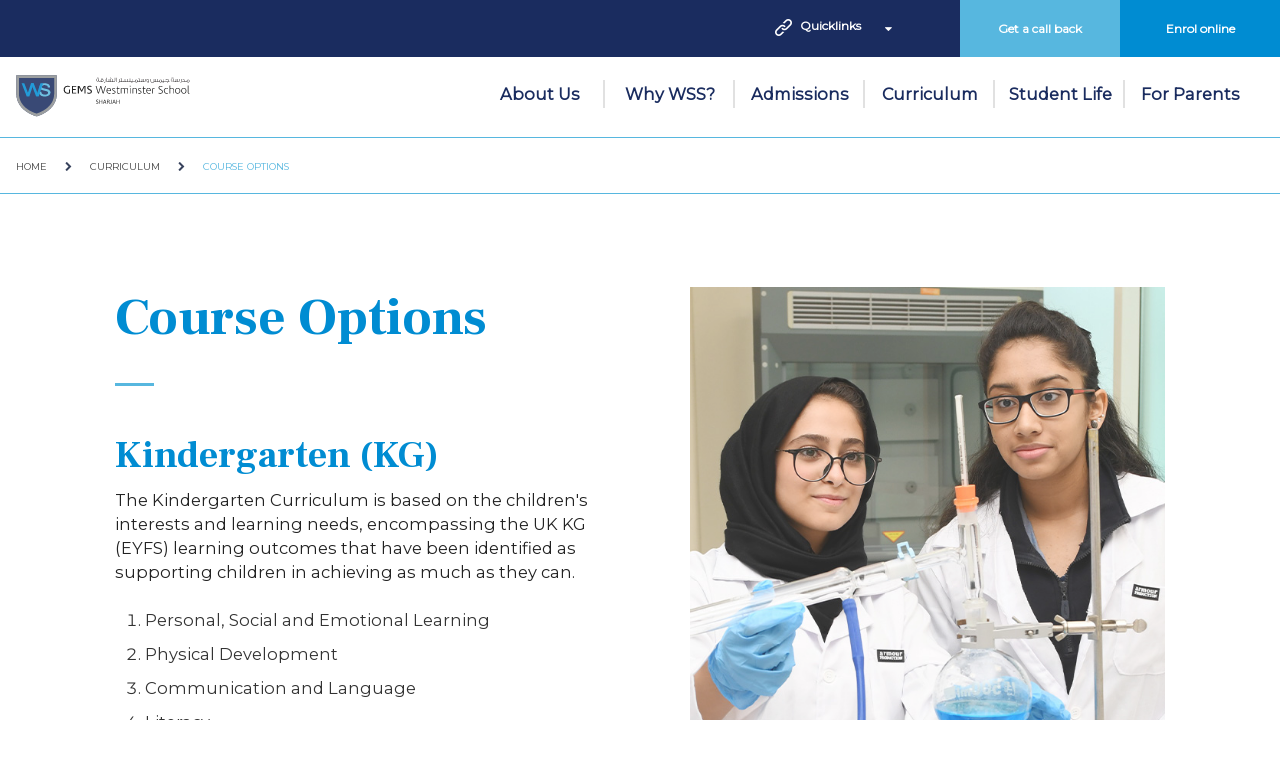

--- FILE ---
content_type: text/html; charset=utf-8
request_url: https://www.gemswestminsterschool-sharjah.com/Curriculum/Course-Options
body_size: 20888
content:



<!DOCTYPE html>
<!--[if lt IE 7]>      <html class="no-js lt-ie9 lt-ie8 lt-ie7"> <![endif]-->
<!--[if IE 7]>         <html class="no-js lt-ie9 lt-ie8"> <![endif]-->
<!--[if IE 8]>         <html class="no-js lt-ie9"> <![endif]-->
<!--[if gt IE 8]><!-->
<html class="no-js" lang="en">
<!--<![endif]-->
<head>
<script src="/sitecore%20modules/Web/ExperienceForms/scripts/jquery-2.1.3.min.js" type="d0d47aad51064bbdfc9ce04e-text/javascript"></script>
<script src="/sitecore%20modules/Web/ExperienceForms/scripts/jquery.validate.min.js" type="d0d47aad51064bbdfc9ce04e-text/javascript"></script>
<script src="/sitecore%20modules/Web/ExperienceForms/scripts/jquery.validate.unobtrusive.min.js" type="d0d47aad51064bbdfc9ce04e-text/javascript"></script>
<script src="/sitecore%20modules/Web/ExperienceForms/scripts/jquery.unobtrusive-ajax.min.js" type="d0d47aad51064bbdfc9ce04e-text/javascript"></script>
<script src="/sitecore%20modules/Web/ExperienceForms/scripts/form.validate.js" type="d0d47aad51064bbdfc9ce04e-text/javascript"></script>
<script src="/sitecore%20modules/Web/ExperienceForms/scripts/form.tracking.js" type="d0d47aad51064bbdfc9ce04e-text/javascript"></script>
<script src="/sitecore%20modules/Web/ExperienceForms/scripts/form.conditions.js" type="d0d47aad51064bbdfc9ce04e-text/javascript"></script>
<link href="/-/media/feature/experience-accelerator/bootstrap-4/bootstrap-4/styles/optimized-min.css?t=20220915T063807Z" rel="stylesheet" /><link href="/-/media/base-themes/core-libraries/styles/optimized-min.css?t=20191008T120051Z" rel="stylesheet" /><link href="/-/media/base-themes/preloader/styles/optimized-min.css?t=20191205T201017Z" rel="stylesheet" /><link href="/-/media/base-themes/main-theme/styles/optimized-min.css?t=20191008T120053Z" rel="stylesheet" /><link href="/-/media/themes/basic2/styles/optimized-min.css?t=20250429T124538Z" rel="stylesheet" /><link href="/-/media/themes/gems/global/globaltheme/styles/optimized-min.css?t=20240916T112934Z" rel="stylesheet" /><link href="/-/media/themes/gems/colors/wss-theme35/styles/optimized-min.css?t=20210415T162742Z" rel="stylesheet" /><link href="/-/media/themes/gems/wss---gems-westminster-school---sharjah/wss---gems-westminster-school---sharjah/styles/optimized-min.css?t=20230607T105542Z" rel="stylesheet" />    
    


<script src="//code.jquery.com/jquery-3.4.1.js" integrity="sha256-WpOohJOqMqqyKL9FccASB9O0KwACQJpFTUBLTYOVvVU=" crossorigin="anonymous" type="d0d47aad51064bbdfc9ce04e-text/javascript"></script>

    <title>Course Options at WSS</title>


<link rel="canonical" href="https://www.gemswestminsterschool-sharjah.com/Curriculum/Course-Options" />





<meta property="og:title"  content="Course Options" /><meta property="og:url"  content="https://www.gemswestminsterschool-sharjah.com/Curriculum/Course Options" />


<meta  name="description" content="View the course options of our students. " />


<meta property="twitter:title"  content="Course Options" /><meta property="twitter:card"  content="summary_large_image" />

    <meta name="viewport" content="width=device-width, initial-scale=1"/>


<!-- Google Tag Manager --> <script type="d0d47aad51064bbdfc9ce04e-text/javascript">(function(w,d,s,l,i){w[l]=w[l]||[];w[l].push({'gtm.start': new Date().getTime(),event:'gtm.js'});var f=d.getElementsByTagName(s)[0], j=d.createElement(s),dl=l!='dataLayer'?'&l='+l:'';j.async=true;j.src= 'https://www.googletagmanager.com/gtm.js?id='+i+dl;f.parentNode.insertBefore(j,f); })(window,document,'script','dataLayer','GTM-K869X73');</script> <!-- End Google Tag Manager -->


<!-- Google Tag Manager (noscript) -->
<noscript><iframe src="https://www.googletagmanager.com/ns.html?id=GTM-P9H5GN95"
height="0" width="0" style="display:none;visibility:hidden"></iframe></noscript>
<!-- End Google Tag Manager (noscript) -->

<!-- Google tag (gtag.js) --> <script async src="https://www.googletagmanager.com/gtag/js?id=G-73CZMPZ2HD" type="d0d47aad51064bbdfc9ce04e-text/javascript"></script> <script type="d0d47aad51064bbdfc9ce04e-text/javascript"> window.dataLayer = window.dataLayer || []; function gtag(){dataLayer.push(arguments);} gtag('js', new Date()); gtag('config', 'G-73CZMPZ2HD'); </script>


<link href="https://fonts.googleapis.com/css2?family=Frank+Ruhl+Libre:wght@400;700&family=Montserrat&display=swap" rel="stylesheet">


<style type="text/css">
html, body, div, span, applet, object, iframe, p, blockquote, pre,
a, abbr, acronym, address, big, cite, code,
del, dfn, em, img, ins, kbd, q, s, samp,
small, strike, strong, sub, sup, tt, var,
b, u, i, center,
dl, dt, dd, ol, ul, li,
fieldset, form, label, legend,
table, caption, tbody, tfoot, thead, tr, th, td,
article, aside, canvas, details, embed,
figure, figcaption, footer, header, hgroup,
menu, nav, output, ruby, section, summary,
time, mark, audio, video {
  font-family: "Montserrat", sans-serif;
}

h1, h2, h3, h4, h5, h6,
h1 *, h2 *, h3 *, h4 *, h5 *, h6 *
{
	font-family: 'Frank Ruhl Libre', serif;
}
</style>

<script language="javascript" type="d0d47aad51064bbdfc9ce04e-text/javascript">
    let tempDate = 1;
</script>
<script type="d0d47aad51064bbdfc9ce04e-text/javascript" id="gems-mparticle-script">


    $(document).ready(function () {
        var userData, mpPageUrl, logPageViewData = {}, logWebformSubmitted = {}, isFirstIFrameReq = true;
        var batchRemove = ['application_state_transition'];
        var userInfoEnum = {
            currentUserInfo: 1
        };

        var schoolList = {
            gemseducation: {
                planId: 'gems_education_web',
                planVersion: 1,
                key: 'eu1-ac00ce64d9f98647a48fe68b8720e91f',
                customData: {
                    SchoolOfinterest: 'GEMS',
                    PreferredCurriculum: 'IB',
                    PreferredCity: 'Dubai'
                },
                sourceType: 'Website Lead Form'
            },
            gemsworldacademydubai: {
                planId: 'gwa_web',
                planVersion: 1,
                key: 'eu1-76c64d0fb841964cac7a17e1f00f875b',
                customData: {
                    SchoolOfinterest: 'GWA',
                    PreferredCurriculum: 'IB',
                    PreferredCity: 'Dubai'
                },
                sourceType: 'Website Lead Form'
            },
            gemswellingtonacademyalkhail: {
                planId: 'wek_web',
                planVersion: 1,
                key: 'eu1-c2aa4a87ea50d645bec3c062a2ae1b6b',
                customData: {
                    SchoolOfinterest: 'WEK',
                    PreferredCurriculum: 'British',
                    PreferredCity: 'Dubai'
                },
                sourceType: 'Website Lead Form'
            },
            gemsjc: {
                planId: 'jcd_web',
                planVersion: 1,
                key: 'eu1-2bc402ac1b12b64bbfb06d1eb3683cd3',
                customData: {
                    SchoolOfinterest: 'JCD',
                    PreferredCurriculum: 'British',
                    PreferredCity: 'Dubai'
                },
                sourceType: 'Website Lead Form'
            },
            gemswellingtonacademydso: {
                planId: 'wso_web',
                planVersion: 1,
                key: 'eu1-c13d39749c41554ab93dad80f2bd8e4f',
                customData: {
                    SchoolOfinterest: 'WSO',
                    PreferredCurriculum: 'British',
                    PreferredCity: 'Dubai'
                },
                sourceType: 'Website Lead Form'
            },//School of interest


            gemsinternationalschoolalkhail: {
                planId: 'gis_web',
                planVersion: 1,
                key: 'eu1-93ec1fad1365704ab99ccefa4db3e975',
                customData: {
                    SchoolOfinterest: 'GIS',
                    PreferredCurriculum: 'IB',
                    PreferredCity: 'Dubai'
                },
                sourceType: 'Website Lead Form'
            },
            gemsamericanacademyqatar: {
                planId: 'aaq_web',
                planVersion: 1,
                key: 'eu1-244ebe70f211014ca2a56937ee784750',
                customData: {
                    SchoolOfinterest: 'AAQ',
                    PreferredCurriculum: 'American',
                    PreferredCity: 'Doha'
                },
                sourceType: 'Website Lead Form'
            },
            gemsakinternationalschool: {
                planId: 'akn_web',
                planVersion: 1,
                key: 'eu1-7dc95679587b304fad9348875bfb690f',
                customData: {
                    SchoolOfinterest: 'AKN',
                    PreferredCurriculum: 'American',
                    PreferredCity: 'Dubai'
                },
                sourceType: 'Website Lead Form'
            },
            gemsfirstpointschooldubai: {
                planId: 'fps_web',
                planVersion: 1,
                key: 'eu1-1056104abe32a04ba5d338ca952e4537',
                customData: {
                    SchoolOfinterest: 'FPS',
                    PreferredCurriculum: 'British',
                    PreferredCity: 'Dubai'
                },
                sourceType: 'Website Lead Form'
            },
            gemsaaabudhabi: {
                planId: 'gaa_web',
                planVersion: 1,
                key: 'eu1-35ac284f5dbab848b824268950c3d2e9',
                customData: {
                    SchoolOfinterest: 'GAA',
                    PreferredCurriculum: 'American',
                    PreferredCity: 'Abu Dhabi'
                },
                sourceType: 'Website Lead Form'
            },
            gemscambridgeschoolsharjah: {
                planId: 'gcs_web',
                planVersion: 1,
                key: 'eu1-a3ab03febd7d584c9d88ac55d54a10f8',
                customData: {
                    SchoolOfinterest: 'GCS',
                    PreferredCurriculum: 'British',
                    PreferredCity: 'Sharjah'
                },
                sourceType: 'Website Lead Form'
            },
            gemsfoundersschoolmizhar: {
                planId: 'gfm_web',
                planVersion: 1,
                key: 'eu1-8352588e80f26442a4c247bb59814280',
                customData: {
                    SchoolOfinterest: 'GFM',
                    PreferredCurriculum: 'British',
                    PreferredCity: 'Dubai'
                },
                sourceType: 'Website Lead Form'
            },
            gemsfoundersschooldubai: {
                planId: 'gfs_web',
                planVersion: 1,
                key: 'eu1-ee591e6d91a17143b6bdcf5c211de477',
                customData: {
                    SchoolOfinterest: 'GFS',
                    PreferredCurriculum: 'British',
                    PreferredCity: 'Dubai'
                },
                sourceType: 'Website Lead Form'
            },
            gemsmodernacademydubai: {
                planId: 'gma_web',
                planVersion: 1,
                key: 'eu1-be323190da8e8d4c8c8b1e2abadf6dcb',
                customData: {
                    SchoolOfinterest: 'GMA',
                    PreferredCurriculum: 'Indian',
                    PreferredCity: 'Dubai'
                },
                sourceType: 'Website Lead Form'
            },
            gemsnationalschoolbarsha: {
                planId: 'gns_web',
                planVersion: 1,
                key: 'eu1-4442c7de83ca6e449edd5f02ccce49dc',
                customData: {
                    SchoolOfinterest: 'GNS',
                    PreferredCurriculum: 'British',
                    PreferredCity: 'Dubai'
                },
                sourceType: 'Website Lead Form'
            },
            gemsmetropoleschooldubai: {
                planId: 'mts_web',
                planVersion: 1,
                key: 'eu1-9b3c90f042c31e4181890effcb664ad0',
                customData: {
                    SchoolOfinterest: 'MTS',
                    PreferredCurriculum: 'British',
                    PreferredCity: 'Dubai'
                },
                sourceType: 'Website Lead Form'
            },
            gemsnewmillenniumschoolalkhail: {
                planId: 'nms_web',
                planVersion: 1,
                key: 'eu1-5704f00dc43c8c4b9ec40f26c5f41d1c',
                customData: {
                    SchoolOfinterest: 'NMS',
                    PreferredCurriculum: 'Indian',
                    PreferredCity: 'Dubai'
                },
                sourceType: 'Website Lead Form'
            },
            gemsoosharjah: {
                planId: 'oos_web',
                planVersion: 1,
                key: 'eu1-f381792ce7bda949804ab5d5808967dd',
                customData: {
                    SchoolOfinterest: 'OOS',
                    PreferredCurriculum: 'Indian',
                    PreferredCity: 'Dubai'
                },
                sourceType: 'Website Lead Form'
            },
            royaldubaischool: {
                planId: 'rds_web',
                planVersion: 1,
                key: 'eu1-7a7a5d0408e45f40944ce114bd00c122',
                customData: {
                    SchoolOfinterest: 'RDS',
                    PreferredCurriculum: 'British',
                    PreferredCity: 'Dubai'
                },
                sourceType: 'Website Lead Form'
            },
            gemsunitedindianschoolabudhabi: {
                planId: 'uis_web',
                planVersion: 1,
                key: 'eu1-483306dfcef91145b9161ffef0a9d997',
                customData: {
                    SchoolOfinterest: 'UIS',
                    PreferredCurriculum: 'IB',
                    PreferredCity: 'Dubai'
                },
                sourceType: 'Website Lead Form'
            },
            gemsworldacademyabudhabi: {
                planId: 'waa_web',
                planVersion: 1,
                key: 'eu1-fcec8034e5473c46ace32bcb0caeda5c',
                customData: {
                    SchoolOfinterest: 'WAA',
                    PreferredCurriculum: 'IB',
                    PreferredCity: 'Abu Dhabi'
                },
                sourceType: 'Website Lead Form'
            },
            wesgreeninternationalschoolsharjah: {
                planId: 'wgp_web',
                planVersion: 1,
                key: 'eu1-74973b1cb2aeb74191f1cc2076f08128',
                customData: {
                    SchoolOfinterest: 'WGP',
                    PreferredCurriculum: 'British',
                    PreferredCity: 'Sharjah'
                },
                sourceType: 'Website Lead Form'
            },
            gemswinchesterschoolfujairah: {
                planId: 'wsf_web',
                planVersion: 1,
                key: 'eu1-b3e5e2047215f54f91de707a67a647e2',
                customData: {
                    SchoolOfinterest: 'WSF',
                    PreferredCurriculum: 'IB',
                    PreferredCity: 'Dubai'
                },
                sourceType: 'Website Lead Form'
            },
            gemswellingtonschoolqatar: {
                planId: 'wsq_web',
                planVersion: 1,
                key: 'eu1-2c637e1a6c53d149b4fdfeb27aa8e37d',
                customData: {
                    SchoolOfinterest: 'WSQ',
                    PreferredCurriculum: 'IB',
                    PreferredCity: 'Dubai'
                },
                sourceType: 'Website Lead Form'
            },
            gemswestminsterschoolrak: {
                planId: 'wsr_web',
                planVersion: 1,
                key: 'eu1-701d0468f2968c48838eefef7db36344',
                customData: {
                    SchoolOfinterest: 'WSR',
                    PreferredCurriculum: 'British',
                    PreferredCity: 'RAK'
                },
                sourceType: 'Website Lead Form'
            },
            gemsmillenniumschoolsharjah: {
                planId: 'gms_web',
                planVersion: 1,
                key: 'eu1-3c26eb245e549e4a8b4ac2d3588bf7f3',
                customData: {
                    SchoolOfinterest: 'GMS',
                    PreferredCurriculum: 'IB',
                    PreferredCity: 'Dubai'
                },
                sourceType: 'Website Lead Form'
            },
            gemslegacyschooldubai: {
                planId: 'gls_web',
                planVersion: 1,
                key: 'eu1-7597cede4c238f40a4c09cf346c109dd',
                customData: {
                    SchoolOfinterest: 'GLS',
                    PreferredCurriculum: 'Indian',
                    PreferredCity: 'Dubai'
                },
                sourceType: 'Website Lead Form'
            },
            gemsooalquoz: {
                planId: 'ois_web',
                planVersion: 1,
                key: 'eu1-db285483bd850c428532c96bd0011d15',
                customData: {
                    SchoolOfinterest: 'OIS',
                    PreferredCurriculum: 'Indian',
                    PreferredCity: 'Dubai'
                },
                sourceType: 'Website Lead Form'
            },
            gemsourownenglishboyssharjah: {
                planId: 'oob_web',
                planVersion: 1,
                key: 'eu1-6d478c58eaafee48a55d96076b8ed152',
                customData: {
                    SchoolOfinterest: 'OOB',
                    PreferredCurriculum: 'Indian',
                    PreferredCity: 'Dubai'
                },
                sourceType: 'Website Lead Form'
            },
            gemsoodubai: {
                planId: 'ood_web',
                planVersion: 1,
                key: 'eu1-bdd7ec7c8678f1479857aad6800307d3',
                customData: {
                    SchoolOfinterest: 'OOD',
                    PreferredCurriculum: 'Indian',
                    PreferredCity: 'Dubai'
                },
                sourceType: 'Website Lead Form'
            },
            gemsooalain: {
                planId: 'ool_web',
                planVersion: 1,
                key: 'eu1-6ff9f12e11d10c4fab7d7ca9879d8519',
                customData: {
                    SchoolOfinterest: 'OOL',
                    PreferredCurriculum: 'Indian',
                    PreferredCity: 'Dubai'
                },
                sourceType: 'Website Lead Form'
            },
            gemsooalwarqa: {
                planId: 'oow_web',
                planVersion: 1,
                key: 'eu1-6744d21243276a4e9cb8bf2ff773a8e8',
                customData: {
                    SchoolOfinterest: 'OOW',
                    PreferredCurriculum: 'Indian',
                    PreferredCity: 'Dubai'
                },
                sourceType: 'Website Lead Form'
            },
            themillenniumschooldubai: {
                planId: 'tms_web',
                planVersion: 1,
                key: 'eu1-d9be5b787687864d9d555ec6fa837eb7',
                customData: {
                    SchoolOfinterest: 'TMS',
                    PreferredCurriculum: 'Indian',
                    PreferredCity: 'Dubai'
                },
                sourceType: 'Website Lead Form'
            },
            gemscisabudhabi: {
                planId: 'chs_web',
                planVersion: 1,
                key: 'eu1-235755c7272c874489714392f410b91d',
                customData: {
                    SchoolOfinterest: 'CHS',
                    PreferredCurriculum: 'British',
                    PreferredCity: 'Abu Dhabi'
                },
                sourceType: 'Website Lead Form'
            },
            gemscambridgeinternationalschoolabudhabi: {
                planId: 'cia_web',
                planVersion: 1,
                key: 'eu1-16281d93efd3e04586b17302185cf624',
                customData: {
                    SchoolOfinterest: 'CIA',
                    PreferredCurriculum: 'British',
                    PreferredCity: 'Abu Dhabi'
                },
                sourceType: 'Website Lead Form'
            },
            gemscisdubai: {
                planId: 'cis_web',
                planVersion: 1,
                key: 'eu1-3c2e2953498ad043b6d4673178721d5e',
                customData: {
                    SchoolOfinterest: 'CIS',
                    PreferredCurriculum: 'British',
                    PreferredCity: 'Dubai'
                },
                sourceType: 'Website Lead Form'
            },
            gemswsghusais: {
                planId: 'tws_web',
                planVersion: 1,
                key: 'eu1-95deaba2572da6419b61807b1146cdea',
                customData: {
                    SchoolOfinterest: 'TWS',
                    PreferredCurriculum: 'British',
                    PreferredCity: 'Dubai'
                },
                sourceType: 'Website Lead Form'
            },
            thewinchesterschool: {
                planId: 'win_web',
                planVersion: 1,
                key: 'eu1-e1a3d481a2289f49b1902854506cd956',
                customData: {
                    SchoolOfinterest: 'WIN',
                    PreferredCurriculum: 'British',
                    PreferredCity: 'Dubai'
                },
                sourceType: 'Website Lead Form'
            },
            gemswinchesterschoolabudhabi: {
                planId: 'wsa_web',
                planVersion: 1,
                key: 'eu1-7c1260b86933bc47b98fdc6fae9a7656',
                customData: {
                    SchoolOfinterest: 'WSA',
                    PreferredCurriculum: 'British',
                    PreferredCity: 'Abu Dhabi'
                },
                sourceType: 'Website Lead Form'
            },
            gemswinchesterschooldubai: {
                planId: 'wsd_web',
                planVersion: 1,
                key: 'eu1-7a6dc3cc63ae404bb8a7c99bfc05e5f4',
                customData: {
                    SchoolOfinterest: 'WSD',
                    PreferredCurriculum: 'British',
                    PreferredCity: 'Dubai'
                },
                sourceType: 'Website Lead Form'
            },
            gemswestminsterschoolsharjah: {
                planId: 'wss_web',
                planVersion: 1,
                key: 'eu1-a9abedf8f5d5404eb79e1aedf94c643e',
                customData: {
                    SchoolOfinterest: 'WSS',
                    PreferredCurriculum: 'British',
                    PreferredCity: 'Sharjah'
                },
                sourceType: 'Website Lead Form'
            },
            gemsaadubai: {
                planId: 'daa_web',
                planVersion: 1,
                key: 'eu1-975a1800b6fec34d975d6e8e50f56aa2',
                customData: {
                    SchoolOfinterest: 'DAA',
                    PreferredCurriculum: 'American',
                    PreferredCity: 'Dubai'
                },
                sourceType: 'Website Lead Form'
            },

            jumeirahprimaryschool: {
                planId: 'jps_web',
                planVersion: 1,
                key: 'eu1-ba2317b52feda94992d5124169d51011',
                customData: {
                    SchoolOfinterest: 'JPS',
                    PreferredCurriculum: 'British',
                    PreferredCity: 'Dubai'
                },
                sourceType: 'Website Lead Form'
            },
            wellingtoninternationalschool: {
                planId: 'wis_web',
                planVersion: 1,
                key: 'eu1-f143f8207edf9f4dbbcf09b7752cb487',
                customData: {
                    SchoolOfinterest: 'WIS',
                    PreferredCurriculum: 'British',
                    PreferredCity: 'Dubai'
                },
                sourceType: 'Website Lead Form'
            },
            aischsa: {
                planId: 'ais_web',
                planVersion: 1,
                key: 'eu1-c08ed74ca6a5254d8b7950c9dfa65b7f',
                customData: {
                    SchoolOfinterest: 'AIS',
                    PreferredCurriculum: 'American',
                    PreferredCity: 'Dammam'
                },
                sourceType: 'Website Lead Form'
            },
            giscairo: {
                planId: 'gisc_web',
                planVersion: 1,
                key: 'eu1-6795e2b25c4a1945b0ff29be1766c2ef',
                customData: {
                    SchoolOfinterest: 'GISC',
                    PreferredCurriculum: 'IB',
                    PreferredCity: 'Cairo'
                },
                sourceType: 'Website Lead Form'
            },
            milsegypt: {
                planId: 'mils_web',
                planVersion: 1,
                key: 'eu1-25e189673a82764badd54da4be8dbd55',
                customData: {
                    SchoolOfinterest: 'MILS',
                    PreferredCurriculum: 'British',
                    PreferredCity: 'Cairo'
                },
                sourceType: 'Website Lead Form'
            },
            madinatylanguagesch: {
                planId: 'mls_web',
                planVersion: 1,
                key: 'eu1-c8b9f809d05eae4e9d4827d92e6884a4',
                customData: {
                    SchoolOfinterest: 'MLS',
                    PreferredCurriculum: 'British',
                    PreferredCity: 'Cairo'
                },
                sourceType: 'Website Lead Form'
            },
            saudiinternationalschooldhahransa: {
                planId: 'sis_web',
                planVersion: 1,
                key: 'eu1-5113285fd10cb94aa98db85849aad45b',
                customData: {
                    SchoolOfinterest: 'SIS',
                    PreferredCurriculum: 'American',
                    PreferredCity: 'Dhahran'
                },
                sourceType: 'Website Lead Form'
            },
            tbscairo: {
                planId: 'tbs_web',
                planVersion: 1,
                key: 'eu1-091c6aed82dba64c8af2f9b3d243f8f8',
                customData: {
                    SchoolOfinterest: 'TBS',
                    PreferredCurriculum: 'British',
                    PreferredCity: 'Cairo'
                },
                sourceType: 'Website Lead Form'
            },
            gemsforlifenet: {
                planId: 'gems_for_life_web',
                planVersion: 1,
                key: 'eu1-4cf8b467c555e94d8813dd2966af9e07',
                customData: {
                    SchoolOfinterest: '',
                    PreferredCurriculum: '',
                    PreferredCity: ''
                },
                sourceType: 'Website Lead Form'
            },
            bismcairo: {
                planId: 'bism_web',
                planVersion: 1,
                key: 'eu1-ca925c218ae0b14cbbea735e181dabc4',
                customData: {
                    SchoolOfinterest: 'BISM',
                    PreferredCurriculum: 'British',
                    PreferredCity: 'Cairo'
                },
                sourceType: 'Website Lead Form'
            },
            gemsmetropoleschoolalwaha: {
                planId: 'mtw_web',
                planVersion: 1,
                key: 'eu1-6cf3f7f0d5000142a1c71f63daa4b963',
                customData: {
                    SchoolOfinterest: 'MTW',
                    PreferredCurriculum: 'British',
                    PreferredCity: 'Dubai'
                },
                sourceType: 'Website Lead Form'
            },
            testgemsmetropoleschoolalwaha: {
                planId: 'mtw_web',
                planVersion: 1,
                key: 'eu1-6cf3f7f0d5000142a1c71f63daa4b963',
                customData: {
                    SchoolOfinterest: 'MTW',
                    PreferredCurriculum: 'British',
                    PreferredCity: 'Dubai'
                },
                sourceType: 'Website Lead Form'
            },
            //Subdomain Work Start from Here
            enquirygemswellingtonacademyalkhail: {
                planId: 'wek_web',
                planVersion: 1,
                key: 'eu1-c2aa4a87ea50d645bec3c062a2ae1b6b',
                customData: {
                    SchoolOfinterest: 'WEK',
                    PreferredCurriculum: 'British',
                    PreferredCity: 'Dubai'
                },
                sourceType: 'Landing Pages'
            },
            enquirygemsnationalschoolbarsha: {
                planId: 'gns_web',
                planVersion: 1,
                key: 'eu1-4442c7de83ca6e449edd5f02ccce49dc',
                customData: {
                    SchoolOfinterest: 'GNS',
                    PreferredCurriculum: 'British',
                    PreferredCity: 'Dubai'
                },
                sourceType: 'Landing Pages'
            },
            enquirygemswellingtonschoolqatar: {
                planId: 'wsq_web',
                planVersion: 1,
                key: 'eu1-2c637e1a6c53d149b4fdfeb27aa8e37d',
                customData: {
                    SchoolOfinterest: 'WSQ',
                    PreferredCurriculum: 'British',
                    PreferredCity: 'Doha'
                },
                sourceType: 'Landing Pages'
            },
            enquirygemsinternationalschoolalkhail: {
                planId: 'gis_web',
                planVersion: 1,
                key: 'eu1-93ec1fad1365704ab99ccefa4db3e975',
                customData: {
                    SchoolOfinterest: 'GIS',
                    PreferredCurriculum: 'IB',
                    PreferredCity: 'Dubai'
                },
                sourceType: 'Landing Pages'
            },
            enquirygemsworldacademyabudhabi: {
                planId: 'waa_web',
                planVersion: 1,
                key: 'eu1-fcec8034e5473c46ace32bcb0caeda5c',
                customData: {
                    SchoolOfinterest: 'WAA',
                    PreferredCurriculum: 'IB',
                    PreferredCity: 'Abu Dhabi'
                },
                sourceType: 'Landing Pages'
            },
            inquirygemsaaabudhabi: {
                planId: 'gaa_web',
                planVersion: 1,
                key: 'eu1-35ac284f5dbab848b824268950c3d2e9',
                customData: {
                    SchoolOfinterest: 'GAA',
                    PreferredCurriculum: 'IB',
                    PreferredCity: 'Dubai'
                },
                sourceType: 'Landing Pages'
            },
            enquirygemsmodernacademydubai: {
                planId: 'gma_web',
                planVersion: 1,
                key: 'eu1-be323190da8e8d4c8c8b1e2abadf6dcb',
                customData: {
                    SchoolOfinterest: 'GMA',
                    PreferredCurriculum: 'Indian',
                    PreferredCity: 'Dubai'
                },
                sourceType: 'Landing Pages'
            },
            enquirygemsnewmillenniumschoolalkhail: {
                planId: 'nms_web',
                planVersion: 1,
                key: 'eu1-5704f00dc43c8c4b9ec40f26c5f41d1c',
                customData: {
                    SchoolOfinterest: 'NMS',
                    PreferredCurriculum: 'Indian',
                    PreferredCity: 'Dubai'
                },
                sourceType: 'Landing Pages'
            },
            pagesgemseducation: {
                planId: 'gems_education_web',
                planVersion: 1,
                key: 'eu1-ac00ce64d9f98647a48fe68b8720e91f',
                customData: {
                    SchoolOfinterest: 'GEMS',
                    PreferredCurriculum: 'IB',
                    PreferredCity: 'Dubai'
                },
                sourceType: 'Landing Pages'
            },
            enquiryroyaldubaischool: {
                planId: 'rds_web',
                planVersion: 1,
                key: 'eu1-7a7a5d0408e45f40944ce114bd00c122',
                customData: {
                    SchoolOfinterest: 'RDS',
                    PreferredCurriculum: 'British',
                    PreferredCity: 'Dubai'
                },
                sourceType: 'Landing Pages'
            },
            inquirygemsakinternationalschool: {
                planId: 'akn_web',
                planVersion: 1,
                key: 'eu1-7dc95679587b304fad9348875bfb690f',
                customData: {
                    SchoolOfinterest: 'AKN',
                    PreferredCurriculum: 'American',
                    PreferredCity: 'Dubai'
                },
                sourceType: 'Landing Pages'
            },
            enquirygemsfoundersschooldubai: {
                planId: 'gfs_web',
                planVersion: 1,
                key: 'eu1-ee591e6d91a17143b6bdcf5c211de477',
                customData: {
                    SchoolOfinterest: 'GFS',
                    PreferredCurriculum: 'British',
                    PreferredCity: 'Dubai'
                },
                sourceType: 'Landing Pages'
            },
            enquirygemsfoundersschoolmizhar: {
                planId: 'gfm_web',
                planVersion: 1,
                key: 'eu1-8352588e80f26442a4c247bb59814280',
                customData: {
                    SchoolOfinterest: 'GFM',
                    PreferredCurriculum: 'British',
                    PreferredCity: 'Dubai'
                },
                sourceType: 'Landing Pages'
            },
            enquirygemscambridgeschoolsharjah: {
                planId: 'gcs_web',
                planVersion: 1,
                key: 'eu1-a3ab03febd7d584c9d88ac55d54a10f8',
                customData: {
                    SchoolOfinterest: 'GCS',
                    PreferredCurriculum: 'British',
                    PreferredCity: 'Sharjah'
                },
                sourceType: 'Landing Pages'
            },
            enquirygemsunitedindianschoolabudhabi: {
                planId: 'uis_web',
                planVersion: 1,
                key: 'eu1-483306dfcef91145b9161ffef0a9d997',
                customData: {
                    SchoolOfinterest: 'UIS',
                    PreferredCurriculum: 'Indian',
                    PreferredCity: 'Abu Dhabi'
                },
                sourceType: 'Landing Pages'
            },
            inquirygemsamericanacademyqatar: {
                planId: 'aaq_web',
                planVersion: 1,
                key: 'eu1-244ebe70f211014ca2a56937ee784750',
                customData: {
                    SchoolOfinterest: 'AAQ',
                    PreferredCurriculum: 'IB',
                    PreferredCity: 'Dubai'
                },
                sourceType: 'Landing Pages'
            },
            enquirygemswinchesterschoolfujairah: {
                planId: 'wsf_web',
                planVersion: 1,
                key: 'eu1-b3e5e2047215f54f91de707a67a647e2',
                customData: {
                    SchoolOfinterest: 'WSF',
                    PreferredCurriculum: 'British',
                    PreferredCity: 'Fujairah'
                },
                sourceType: 'Landing Pages'
            },
            apsenquiryalmaharatschools: {//Not Found
                planId: 'daa_web',
                planVersion: 1,
                key: 'eu1-975a1800b6fec34d975d6e8e50f56aa2',
                customData: {
                    SchoolOfinterest: 'DAA',
                    PreferredCurriculum: 'American',
                    PreferredCity: 'Dubai'
                },
                sourceType: 'Landing Pages'
            },
            enquirygemsworldacademydubai: {
                planId: 'gwa_web',
                planVersion: 1,
                key: 'eu1-76c64d0fb841964cac7a17e1f00f875b',
                customData: {
                    SchoolOfinterest: 'GWA',
                    PreferredCurriculum: 'IB',
                    PreferredCity: 'Dubai'
                },
                sourceType: 'Landing Pages'
            },

            enquirygemsfirstpointschooldubai: {
                planId: 'fps_web',
                planVersion: 1,
                key: 'eu1-1056104abe32a04ba5d338ca952e4537',
                customData: {
                    SchoolOfinterest: 'FPS',
                    PreferredCurriculum: 'British',
                    PreferredCity: 'Dubai'
                },
                sourceType: 'Landing Pages'
            },//

            enquirygemsourownenglishboyssharjah: {
                planId: 'oob_web',
                planVersion: 1,
                key: 'eu1-6d478c58eaafee48a55d96076b8ed152',
                customData: {
                    SchoolOfinterest: 'OOB',
                    PreferredCurriculum: 'British',
                    PreferredCity: 'Dubai'
                },
                sourceType: 'Landing Pages'
            },
            enquirygemsmetropoleschoolalwaha: {
                planId: 'mtw_web',
                planVersion: 1,
                key: 'eu1-6cf3f7f0d5000142a1c71f63daa4b963',
                customData: {
                    SchoolOfinterest: 'MTW',
                    PreferredCurriculum: 'British',
                    PreferredCity: 'Dubai'
                },
                sourceType: 'Landing Pages'
            },
            enquirygemsmetropoleschooldubai: {
                planId: 'mts_web',
                planVersion: 1,
                key: 'eu1-9b3c90f042c31e4181890effcb664ad0',
                customData: {
                    SchoolOfinterest: 'MTS',
                    PreferredCurriculum: 'British',
                    PreferredCity: 'Dubai'
                },
                sourceType: 'Website Lead Form'
            },
            britishgemseducation: {
                planId: 'gems_education_web',
                planVersion: 1,
                key: 'eu1-ac00ce64d9f98647a48fe68b8720e91f',
                customData: {
                    SchoolOfinterest: 'GEMS',
                    PreferredCurriculum: 'British',
                    PreferredCity: 'Dubai'
                },
                sourceType: 'Landing Pages'
            },
            gemsfoundersschoolmasdarcity: {
                planId: 'gfa_web',
                planVersion: 1,
                key: 'eu1-5807c1ef579c4d48a862c41d23e843c5',
                customData: {
                    SchoolOfinterest: 'GFA',
                    PreferredCurriculum: 'British',
                    PreferredCity: 'Abu Dhabi'
                },
                sourceType: 'Website Lead Form'
            },
            enquirygemsfoundersschoolmasdarcity: {
                planId: 'gfa_web',
                planVersion: 1,
                key: 'eu1-5807c1ef579c4d48a862c41d23e843c5',
                customData: {
                    SchoolOfinterest: 'GFA',
                    PreferredCurriculum: 'British',
                    PreferredCity: 'Abu Dhabi'
                },
                sourceType: 'Landing Pages'
            },
            enquirygemswellingtonacademydso: {
                planId: 'wso_web',
                planVersion: 1,
                key: 'eu1-c13d39749c41554ab93dad80f2bd8e4f',
                customData: {
                    SchoolOfinterest: 'WSO',
                    PreferredCurriculum: 'British',
                    PreferredCity: 'Dubai'
                },
                sourceType: 'Landing Pages'
            }
        };

        function getEventListner(event) {
            event.preventDefault();
            if (event.data) {
                try {
                    if (typeof event?.data !== 'object') {
                        var data = JSON.parse(event.data);
                        if (data?.iFrameData) { //Filtering only child frame request
                            var deviceInfo = data.iFrameData;
                            //if (deviceInfo?.isDasFound && deviceInfo?.deviceId) mParticle.setDeviceId(deviceInfo.deviceId);
                            if (isFirstIFrameReq && deviceInfo?.isDasFound && deviceInfo?.deviceId) {

                                console.log("Event:", event);
                                console.log("Event.data:", event.data);

                                isFirstIFrameReq = false;
                                //mParticleSDKInit(deviceInfo?.deviceId)


                                //ToDo: Need to pass the device id | mParticle Customization to exchange the dac

                                console.log('Page loaded');

                                const urlParams = new URLSearchParams(window.location.search);

                                // Retrieve the _mdas parameter value
                                const _mdas = urlParams.get('_mdas');
                                console.log('_mdas value:', _mdas);

                                // Set device ID if _mdas is present
                                if (_mdas) {
                                    if (typeof mParticle !== 'undefined') {
                                        mParticle.setDeviceId(_mdas);
                                        console.log('mParticle device ID set to:', _mdas);
                                    } else {
                                        console.log('mParticle is not defined');
                                    }
                                } else {
                                    console.log('_mdas parameter not found in the query string');
                                }

                                mParticleSDKInit(_mdas);

                            } console.log('Child Received DeviceID: ' + deviceInfo?.deviceId);
                        }
                    }
                } catch (ex) {
                    console.log(ex.toString());
                }
            }
        }

        var eventhandler = function (event) { getEventListner(event); };
        window.addEventListener('message', eventhandler, false);

        function findDomain() {
            var hostName = location.host
                .replace('www.', '')
                .replace('.com', '')
                .replace(/[&\/\\#,+()$~%.'":*?<>{}-]/g, '');

            return schoolList[hostName];
        }

        window.webformSubmitForSalesforce = function (webFromData) {

            if (Object.keys(webFromData).length !== 0) {

                if (webFromData && webFromData.firstName && webFromData.lastName && webFromData.email && webFromData.phoneNo) {
                    try {
                        logEvent({
                            email: webFromData.email,
                            phoneNo: webFromData.phoneNo,
                            firstName: webFromData.firstName,
                            lastName: webFromData.lastName,
                            sourceType: webFromData.sourceType,
                            applyGradeFor: webFromData?.applyGradeFor,
                            childName: webFromData?.childName
                        });

                    } catch (ex) {
                        console.log(ex.toString());
                    }

                    try {
                        userIdentityRequest(webFromData.email, webFromData.phoneNo);
                    } catch (ex) {
                        console.log(ex.toString());
                    }

                }
            }
        }

        function logPageView() {
            const queryStringSearch = new URL(window.location.href);
            var queryString = Object.fromEntries(Array(...queryStringSearch.searchParams.entries()));

            console.log('Parent DeviceID: ' + mParticle?.getDeviceId());
            var mpCurrentUser, mpParamsToUAs, urlSearchParams, isUtmParamFound = false;
            mpCurrentUser = getUserInfo(userInfoEnum.currentUserInfo); // Get Current User Info

            mpParamsToUAs = [
                "utm_source",
                "utm_medium",
                "utm_term",
                "utm_content",
                "utm_campaign",
                "gclid",
                "campaign_id",
                "fbclid",
                "sfid"
            ];

            mpPageUrl = new URL(window.location.href);

            urlSearchParams = getCookie('__gtm_campaign_url');
            if (urlSearchParams) {
                const url = new URL(urlSearchParams);
                urlSearchParams = Object.fromEntries(Array(...url.searchParams.entries()));
                if (Object.keys(urlSearchParams).length) {
                    isUtmParamFound = true;
                }
            }

            if (isUtmParamFound) {
                for (const [key, value] of Object.entries(urlSearchParams)) {
                    if (mpParamsToUAs.includes(key)) {
                        var paramName = "$" + key;
                        logWebformSubmitted[paramName] = value;
                        if (mpCurrentUser) {
                            mpCurrentUser.setUserAttribute(paramName, value);
                        }
                        logPageViewData[paramName] = value;
                    }
                }
            }

            if (Object.keys(queryString).length !== 0) {

                if (mpCurrentUser) {
                    if (queryString?.invitee_first_name) {
                        mpCurrentUser.setUserAttribute('$firstname', queryString.invitee_first_name);
                    } else if (queryString?.first_name) {
                        mpCurrentUser.setUserAttribute('$firstname', queryString.first_name);
                    }

                    if (queryString?.invitee_last_name) {
                        mpCurrentUser.setUserAttribute('$lastname', queryString.invitee_last_name);
                    } else if (queryString?.last_name) {
                        mpCurrentUser.setUserAttribute('$lastname', queryString.last_name);
                    }
                }
            }


            sendLogPageViewRequest();
            if (window.location.href.toLowerCase().indexOf("/thank-you") > -1) addUserIdentity(queryString);
        }

        function sendLogPageViewRequest() {
            try {
                var pageViewEventAttr = {
                    "Google.Page": window.location.pathname.toString(),
                    "Facebook.ActionSource": "website",//Facebook pixel
                    "Facebook.EventSourceUrl": mpPageUrl.href.split('?')[0] //Facebook pixel
                };
                //Facebook pixel
                var fbp = getCookie("_fbp");
                var fbc = getCookie("_fbc");


                if (!fbc && logPageViewData?.fbclid) {
                    fbc = `fb.1.${(new Date().getTime()).toString()}.${logPageViewData.fbclid}`;
                }

                if (fbp) {
                    pageViewEventAttr["Facebook.BrowserId"] = fbp;
                }

                if (fbc) {
                    pageViewEventAttr["Facebook.ClickId"] = fbc;
                }

                //GoogleAds
                pageViewEventAttr["GoogleAds.ECData"] = {};


                logPageViewData["Page URL"] = mpPageUrl.href.split('?')[0];
                logPageViewData["Page Name"] = document.title;
                if (getCookie('__gtm_referrer')) logPageViewData["Referrer URL"] = pageViewEventAttr["Google.DocumentReferrer"] = getCookie('__gtm_referrer');

                logPageViewData["Host Name"] = mpPageUrl.hostname;
                window.mParticle.logPageView(
                    "Page View",
                    logPageViewData,
                    pageViewEventAttr// if you're using Google Analytics to track page views
                );

            } catch (ex) {
                console.log(ex.toString())
            }

            console.log('Custom script loaded To override the a behaviour for mParticle functionality');

            document.querySelectorAll('.corp-school-quick-links ul .item2.odd .btn.btn-primary a').forEach(anchor => {
                console.log('Adding click event listener to:', anchor.href);

                anchor.addEventListener('click', event => {
                    event.preventDefault();
                    console.log('Anchor clicked:', anchor.href);

                    const paramName = '_mdas';
                    const paramValue = window.mParticle ? mParticle.getDeviceId() : 'unknown';
                    console.log('Appending parameter:', paramName, '=', paramValue);

                    const url = new URL(anchor.href);
                    url.searchParams.set(paramName, paramValue);
                    console.log('Updated URL:', url.toString());

                    window.open(url.toString(), '_blank');
                });
            });

            // End : To override the a behaviour for mParticle functionality









        }

        function getUserInfo(userInfoType) {
            var user = userData?.getUser();
            if (!user) {
                return false;
            }

            if (userInfoEnum.currentUserInfo === userInfoType) {
                return user;
            } else {
                return false;
            }
        }

        function addUserIdentity(queryString) {
            if (Object.keys(queryString).length !== 0) {
                var userPhoneNo;
                var emailAddress;
                var firstName;
                var lastName;
                var applyGradeFor = null;
                var childName = null;
                //mobile number
                if (queryString?.invitee_mobile_number) {
                    userPhoneNo = queryString.invitee_mobile_number;
                } else if (queryString?.answer_1) {
                    userPhoneNo = queryString.answer_1;
                } else if (queryString?.phone_number) {
                    userPhoneNo = queryString.phone_number;
                }
                //email address
                if (queryString?.invitee_email) {
                    emailAddress = queryString.invitee_email;
                }
                else if (queryString?.email) {
                    emailAddress = queryString.email;
                }

                //first name
                if (queryString?.invitee_first_name) {
                    firstName = queryString.invitee_first_name;
                } else if (queryString?.first_name) {
                    firstName = queryString.first_name;
                }

                //last name
                if (queryString?.invitee_last_name) {
                    lastName = queryString.invitee_last_name;
                } else if (queryString?.last_name) {
                    lastName = queryString.last_name;
                }
                //Source Type
                if (queryString?.invitee_email && queryString?.answer_1
                    && queryString?.invitee_first_name && queryString?.invitee_last_name) {
                    queryString.sourceType = 'Tour Registration Form';
                }

                if (queryString?.SourceType && queryString.SourceType === 'EventRegistrationForm') {
                    queryString.sourceType = 'Event Registration Form';
                }
                // Applying Grade For/Child Name
                //1- Unbound Landing Page/
                if (queryString?.grade_applying_for) {
                    applyGradeFor = queryString.grade_applying_for;
                }

                if (queryString?.childs_name) {
                    childName = queryString.childs_name;
                }
                //2- Calendly Form
                if (queryString?.answer_2) {
                    childName = queryString.answer_2;
                }

                if (queryString?.answer_3) {
                    applyGradeFor = queryString.answer_3;
                }

                // Custom Action Webform Submission
                try {

                    logEvent({
                        email: emailAddress,
                        phoneNo: userPhoneNo,
                        firstName: firstName,
                        lastName: lastName,
                        sourceType: queryString?.sourceType ?? "",
                        applyGradeFor: applyGradeFor,
                        childName: childName,
                        preferred_curriculum: queryString?.preferred_curriculum ?? ""
                    });

                } catch (ex) {
                    console.log(ex.toString());
                }
                //User identity change request from anoymous to known profile
                try {
                    userIdentityRequest(emailAddress, userPhoneNo);
                } catch (ex) {
                    console.log(ex.toString());
                }
            }
        }

        function userIdentityRequest(userEmail, mobileNumber) {
            try {
                var isParameterRec = false;
                var identityRequest = {
                    userIdentities: {}
                };

                if (userEmail) {
                    identityRequest.userIdentities["email"] = userEmail;
                    isParameterRec = true;
                }

                if (mobileNumber) {
                    identityRequest.userIdentities["mobile_number"] = mobileNumber;
                    isParameterRec = true;
                }
                if (isParameterRec) {
                    // If the user is anonymous, create and send the alias request

                    var identityCallbackAlias = function (result) {
                        var previousUser = result.getPreviousUser();

                        if (result.getUser()) {
                            if (previousUser && Object.keys(previousUser.getAllUserAttributes()).length > 0) {
                                result.getUser().setUserAttributes(result.getPreviousUser().getAllUserAttributes());
                            }
                        }

                        if (previousUser && Object.keys(previousUser.getUserIdentities().userIdentities).length === 0) {
                            if (result.getUser() && result.getPreviousUser()) {
                                var aliasRequest = mParticle.Identity.createAliasRequest(result.getPreviousUser(), result.getUser());
                                mParticle.Identity.aliasUsers(aliasRequest);
                            }
                        }
                    };

                    mParticle.Identity.login(identityRequest, identityCallbackAlias);
                }
            } catch (ex) {
                console.log(ex.toString());
            }
        }

        function generateIFrame() {
            console.log(". . . . . . . . .");
            var iFrame = document.createElement("iframe");
            iFrame.setAttribute("src", "https://trk.gemseducation.com");
            iFrame.setAttribute("hidden", "hidden");
            document.body.appendChild(iFrame);
        }

        function getCookie(name) {
            var cookieArr = document.cookie.split(";");

            for (var i = 0; i < cookieArr.length; i++) {
                var cookiePair = cookieArr[i].split("=");
                if (name == cookiePair[0].trim()) {
                    return decodeURIComponent(cookiePair[1]);
                }
            }
            return null;
        }

        function logEvent(ecData) {
            var logEventDataForGoogle = {};
            var logEventDataFb = {};

            if (ecData && (ecData?.email || ecData?.phoneNo)) {

                logEventDataFb = {
                    "Google.Page": window.location.pathname.toString(),
                    "Facebook.ActionSource": "website",//Facebook pixel
                    "Facebook.EventSourceUrl": mpPageUrl.href.split('?')[0] //Facebook pixel
                };
                //Facebook pixel
                var fbp = getCookie("_fbp");
                var fbc = getCookie("_fbc");


                if (!fbc && logPageViewData?.fbclid) {
                    fbc = `fb.1.${(new Date().getTime()).toString()}.${logPageViewData.fbclid}`;
                }

                if (fbp) {
                    logEventDataFb["Facebook.BrowserId"] = fbp;
                }

                if (fbc) {
                    logEventDataFb["Facebook.ClickId"] = fbc;
                }

                if (ecData.email) {
                    logEventDataForGoogle['email'] = ecData.email;
                    isParameterRec = true;
                }

                if (ecData.phoneNo) {
                    logEventDataForGoogle['phone_number'] = ecData.phoneNo;
                    isParameterRec = true;
                }

                if (ecData?.firstName) {
                    logEventDataForGoogle['first_name'] = ecData.firstName;
                    isParameterRec = true;
                }

                if (ecData?.lastName) {
                    logEventDataForGoogle['last_name'] = ecData.lastName;
                    isParameterRec = true;
                }

                logWebformSubmitted["Page URL"] = mpPageUrl.href.split('?')[0];
                logWebformSubmitted["Page Name"] = document.title;

                if (getCookie('__gtm_referrer')) logWebformSubmitted["Referrer URL"] = logEventDataFb["Google.DocumentReferrer"] = getCookie('__gtm_referrer');

                logWebformSubmitted["Host Name"] = mpPageUrl.hostname;
                logWebformSubmitted["Sitecore ID"] = '';
                logWebformSubmitted["Source"] = siteInfo.sourceType;

                if (ecData?.sourceType) {
                    logWebformSubmitted["Source"] = ecData.sourceType;
                }

                if (ecData?.applyGradeFor) {
                    logWebformSubmitted["Apply Grade For"] = ecData.applyGradeFor;
                }

                if (ecData?.childName) {
                    logWebformSubmitted["Child Name"] = ecData.childName;
                }

                if (ecData?.preferred_curriculum) {
                    siteInfo.customData.PreferredCurriculum = ecData.preferred_curriculum;
                }
                window.siteInfo = siteInfo;
                mParticle.logEvent(
                    'Webform Submitted',
                    mParticle.EventType.Other,
                    { ...logWebformSubmitted, ...siteInfo?.customData },
                    {
                        "GoogleAds.ECData": { ...logEventDataForGoogle },
                        ...logEventDataFb
                    });
            }
        }

        var siteInfo = findDomain();
        window.siteInfo = siteInfo;
        function mParticleSDKInit(das) {

            if (siteInfo) {
                window.mParticle = {
                    config: {
                        isDevelopmentMode: false,
                        deviceId: das,
                        identityCallback: function (result) {
                            userData = result;
                        },
                        dataPlan: {
                            planId: siteInfo.planId,
                            planVersion: siteInfo.planVersion
                        },
                        onCreateBatch: (batch) => {
                            batch.events = batch.events.filter((event) => {
                                return (!batchRemove.includes(event.event_type) || event.is_first_run);
                            });
                            return batch;
                        }
                    }
                };
                (
                    function (t) { window.mParticle = window.mParticle || {}; window.mParticle.EventType = { Unknown: 0, Navigation: 1, Location: 2, Search: 3, Transaction: 4, UserContent: 5, UserPreference: 6, Social: 7, Other: 8 }; window.mParticle.eCommerce = { Cart: {} }; window.mParticle.Identity = {}; window.mParticle.config = window.mParticle.config || {}; window.mParticle.config.rq = []; window.mParticle.config.snippetVersion = 2.3; window.mParticle.ready = function (t) { window.mParticle.config.rq.push(t) }; var e = ["endSession", "logError", "logBaseEvent", "logEvent", "logForm", "logLink", "logPageView", "setSessionAttribute", "setAppName", "setAppVersion", "setOptOut", "setPosition", "startNewSession", "startTrackingLocation", "stopTrackingLocation"]; var o = ["setCurrencyCode", "logCheckout"]; var i = ["identify", "login", "logout", "modify"]; e.forEach(function (t) { window.mParticle[t] = n(t) }); o.forEach(function (t) { window.mParticle.eCommerce[t] = n(t, "eCommerce") }); i.forEach(function (t) { window.mParticle.Identity[t] = n(t, "Identity") }); function n(e, o) { return function () { if (o) { e = o + "." + e } var t = Array.prototype.slice.call(arguments); t.unshift(e); window.mParticle.config.rq.push(t) } } var dpId, dpV, config = window.mParticle.config, env = config.isDevelopmentMode ? 1 : 0, dbUrl = "?env=" + env, dataPlan = window.mParticle.config.dataPlan; dataPlan && (dpId = dataPlan.planId, dpV = dataPlan.planVersion, dpId && (dpV && (dpV < 1 || dpV > 1e3) && (dpV = null), dbUrl += "&plan_id=" + dpId + (dpV ? "&plan_version=" + dpV : ""))); var mp = document.createElement("script"); mp.type = "text/javascript"; mp.async = true; mp.src = ("https:" == document.location.protocol ? "https://jssdkcdns" : "http://jssdkcdn") + ".mparticle.com/js/v2/" + t + "/mparticle.js" + dbUrl; var c = document.getElementsByTagName("script")[0]; c.parentNode.insertBefore(mp, c) }
                )(siteInfo.key);

                window.mParticle.ready(
                    function () {
                        console.log('mParticle Parent Script has loaded!');
                        logPageView();
                    }
                );
            }
        }
        generateIFrame();
    });





    document.addEventListener('DOMContentLoaded', function () {
        window.mParticle.ready(function () {

            console.log('Page Snippet: Custom Snippet loaded to override mParticle functionality behavior');

            const mParticleParamName = '_mdas';
            const mParticleParamValue = window.mParticle ? mParticle.getDeviceId() : 'unknown'; // Retrieve device ID or fallback
            console.log('Appending parameter:', mParticleParamName, '=', mParticleParamValue);

            document.querySelectorAll('.corp-school-quick-links ul .item2.odd .btn.btn-primary a').forEach(anchor => {
                const urlSchoolCTA = new URL(anchor.href);
                console.log('Exist URL:', urlSchoolCTA?.toString());

                urlSchoolCTA.searchParams.set(mParticleParamName, mParticleParamValue);
                console.log('Updated URL:', urlSchoolCTA?.toString());

                anchor.href = urlSchoolCTA.toString();
                console.log('Set double check now');
            });
        });
    });


</script>

<style>
/* Colours */

/*
Primary: #1a2c5f; dark blue
Secondary: #57b7df; light blue
Highlight: #008cd2; royal blue
Neutral / Text colour: #888b8d; light grey
/*

/* Font size */
html, body {
    font-size: 13px;
}
/*-----------------Header------------------*/


/*---------------Header topbar background color-------------*/
body #header .gm-header-c-thick .gm-header-c-thick-level1 {
    background: #1a2c5f;
}
/*---------------END Header topbar background color-------------*/

/*---------------Header topbar (Enroll from here) background color-------------*/
body #header .gm-header-c-thick .gm-header-c-thick-level1 .gm-header-c-level1-linklist ul li:first-child a {
    background: #57b7df;
    color: #FFFFFF;
}
/*---------------END Header topbar (Enroll from here) background color-------------*/

/*---------------Header topbar (Get a call back) background color-------------*/
body #header .gm-header-c-thick .gm-header-c-thick-level1 .gm-header-c-level1-linklist ul li:last-child a {
    background: #008cd2;
    color: #ffffff;
}
/*---------------END Header topbar (Get a call back) background color-------------*/

/*---------------Header  (About Us , Why GIS? , Admissions , Curriculam , Latest Stories , Student Life , For Parents) color-------------*/
body #header .gm-header-c-thick .gm-header-c-thick-level2 .gm-header-nav-slider nav .rel-level1>.navigation-slider-title a {
    color: #1a2c5f;
}
/*---------------END Header (About Us) color-------------*/

/*---------------Header  (About Us , Why GIS? , Admissions , Curriculam , Latest Stories , Student Life , For Parents)  hover color-------------*/
body #header .gm-header-c-thick .gm-header-c-thick-level2 .gm-header-nav-slider nav>ul .rel-level1:hover>.navigation-slider-title a {
    color: #57b7df;
}
/*---------------END Header  (About Us) hover color-------------*/

/*---------------Header link dropdown hover color-------------*/
body #header .gm-header-c-thick .gm-header-c-thick-level2 .gm-header-nav-slider nav .rel-level2 .navigation-slider-title a:hover {
    background: #1a2c5f;
}
/*---------------END Header link dropdown hover color-------------*/

/*---------------Header accordion arrows color-------------*/
body #header .gm-header-c-thick .gm-header-c-thick-level2 .gm-header-nav-slider nav>ul .slick-prev:before, body #header .gm-header-c-thick .gm-header-c-thick-level2 .gm-header-nav-slider nav>ul .slick-next:before {
    color: #57b7df;
}

body .accordion .item .toggle-header .component .field-heading h4 {
    color: #008cd2;
}

body .accordion .item .toggle-header .component .field-heading:before {
color: #1a2c5f;
}

/*--------------- END Header accordion arrows color-------------*/

/*-----------------END Header------------------*/

/*-----------------School Ethos Section------------------*/


/*-----------------School Ethos Section background------------------*/
body .school-ethos-section {
    background: #1a2c5f ;
}
/*----------------- END School Ethos Section background------------------*/

/*---------------------body promo h1 h2 color----------------*/

body .promo h1, body .promo h2 {
    /*color: #8a8c8e;*/
    color: #008cd2;
}

/*---------------------END body promo h1 h2 color----------------*/

/* Welcome message promo */

body .gm-about-welcome-message-option-2-promo h1,
body .gm-about-welcome-message-option-2-promo .gm-about-welcome-message-2-promotext strong span {
    color: #008cd2;
}

body .gm-about-welcome-message-option-2-promo .gm-about-welcome-message-2-promotext span {
    color: #57b7df;
}

/* END Welcome message promo */

/*-----------------END School Ethos Section------------------*/
body {
    color: #333333;
}

body .content, body .rich-text {
    color: #333333;
}

body .gm-header-option-4 {
    background: -moz-linear-gradient(top,  rgba(255,255,255,0.80) 0%, rgba(255,255,255,0) 100%); /* FF3.6-15 */
    background: -webkit-linear-gradient(top,  rgba(255,255,255,0.80) 0%,rgba(255,255,255,0) 100%); /* Chrome10-25,Safari5.1-6 */
    background: linear-gradient(to bottom,  rgba(255,255,255,0.80) 0%,rgba(255,255,255,0) 100%); /* W3C, IE10+, FF16+, Chrome26+, Opera12+, Safari7+ */
    filter: progid:DXImageTransform.Microsoft.gradient( startColorstr='#a6ffffff', endColorstr='#00ffffff',GradientType=0 ); /* IE6-9 */
}

body .global-hero-banner h1, body .global-hero-banner h2 {
    letter-spacing: normal;
}

/*link hover*/





body .gm-header-option-4.header-4-bg-green {
    background: #FFFFFF;
}

body .gm-header-option-4 .gm-header-right-op4 .gm-header-btn{
    background: #1a2c5f;
    color: #FFFFFF;
}

body .gm-header-option-4 .gm-header-left-op4 .gm-search-header4 button {
    background: #1a2c5f !important;
    color: #FFFFFF;
}

body .gm-header-option-4 .gm-header-link a,
body .gm-header-option-4 .gm-header-link .field-icon,
body .gm-header-option-4 .gm-header-link .field-title {
    color: #1a2c5f;
}

body .gm-header-option-4 .gm-header-link .field-title a:hover {
    color: #008cd2;
}

body #header .toggle,
body .search-box .component-content .search-text {
    color: #008cd2;
}

/* quick links line height issue */
body #header .gm-header-c-thick .gm-header-c-thick-level1 .toggle .toggle-header .toggle-label {
    line-height:1em;
}
/* END quick links line height issue */

body .gm-header-option-4 .gm-header-left-op4 .gm-quick-link-header4 {
    border-color: #008cd2;
}

body #header .gm-header-option-4 .menu-open .hamburger-menu span {
    background: #1a2c5f;
}

body .quote-option-3 .component-content h1,
body .quote-option-3 .component-content .field-promotext {
    color: #008cd2;
}

body .quote-option-3.gm-generic-text .component-content>div:first-child .gm-generic-text-subtitle {
    color: #57b7df;
}

body .quote-option-2 .component-content h1,
body .quote-option-2 .component-content .field-promotext {
    color: #008cd2;
}

/* page title - section template */
body .school-intro-block .gm-subtitle {
    color: #008cd2;
}

h1.gm-subtitle.field-promotext2 {
    color: #008cd2;

}

h2.gm-title.field-promotext {
    color: #57b7df;
}

body .school-intro-block .gm-title {
    color: #57b7df;
}


body .rich-text, body .promo p {
    color: #333333;
}

.content h1, .content h2, .content h3, .content h4, .content h5, .content h6, .rich-text h1, .rich-text h2, .rich-text h3, .rich-text h4, .rich-text h5, .rich-text h6 {
    color: #008cd2;
}


.content h1, .content h2, body .rich-text h1, body .rich-text h2 {
    color: #008cd2;
}

body .promo h1, body .promo h2 {
    /*color: #8a8c8e;*/
    color: #008cd2;
}



.content h3, .content h4, .content h5, .content h6,
body .rich-text h3, body .rich-text h4, body .rich-text h5, body .rich-text h6 {
    color: #008cd2;
}

body .promo h3, body .promo h4, body .promo h5, body .promo h6 {
    /*color: #8a8c8e;*/
    color: #008cd2;
}

body .gm-file-list .component-content h3 {
    color: #008cd2;
}

/*
body .search-box .component-content .search-text .search-text-icon {
    background: url(../images/headre-search-icon-theme3.png) top left no-repeat;
}

body .search-box.active .component-content .search-text .search-text-icon {
    background: url(../images/headre-search-close-icon-theme3.png) top left no-repeat;
}
*/

body .testimonials-txt {
    background: #1a2c5f;
}

body .quote-option-2 .component-content .short-bar {
    background: #57b7df;
}

body .top-intro-block-1 > .component-content h1:after {
    background: #57b7df;
}

body .gm-about-welcome-message-option-2-promo .btm-center-bar {
    background: #57b7df;
}

body .principal-img:before {
    background: #57b7df;
}

/* Hero strip */
body .hero-strip-cta-three .component-content .banner-container {
    background: #57b7df;
}

body .hero-strip-cta-three .field-promotext, body .hero-strip-cta-three h4, body .hero-strip-cta-three .field-promotext2 {
    color:#FFFFFF;
}

body .hero-strip-cta-three .btn.btn-outline-white {
    color: #008cd2;
}
/* END Hero strip */

/* Fancy buttons generic rich text */

body .btn.btn-outline-rte-snippet a {
    color: #1a2c5f;
    border-color: #1a2c5f;;
}
body .btn.btn-outline-rte-snippet em {
    color: #1a2c5f;
}

/* END Fancy buttons generic rich text */

body .quote-option-2 .component-content .desc-cont {
    border-color: #57b7df;
}

body .btm-center-bar {
    background: #57b7df;
}

body .btn.btn-outline-success {
    
    color: #1a2c5f;
}

body .btn.btn-outline-success:hover {
    color: #57b7df;
}

body .footer-heading:before, body .gm-footer-listing h3:before, body .gm-footer-listing-icon h3:before, body .footer-top-section h3:before {
    /*background: #008cd2;*/
    background: #1a2c5f;
}

body #footer .footer-top-section h3 {
    color: #008cd2;
}

body .gm-footer-listing-inline .component-content ul li:after {
    background: #008cd2;
}

body .key-stats-option-1-carousel {
    background: #1a2c5f ;
    color: #FFFFFF;
}

body .key-stats-option-1-carousel .slick-dots li.slick-active button {
    background: #00a389;
}


body .gm-multi-purpose-grid-box .row-splitter > .multi-purpose-grid-option-4-col2 .banner-container {
    background: #0096d6;
}

body .gm-multi-purpose-grid-box .row-splitter > .multi-purpose-grid-option-4-col4 {
    /*background: #d10a43;*/
    background: #57b7df;
}

body .gm-social-media-story-wall-2 {
    background: #2d9ad8;
}

body .gm-social-media-story-wall-2 .social-media-story-wall-option-2-left-section .gm-social-story-wall-title {
    color: #ffffff;
}



body .breadcrumb.component a {
    color: #444444;
}

body .breadcrumb.component li.last a,
body .breadcrumb.component li>.navigation-title>a:hover {
    color: #57b7df;
}

body .breadcrumb.component {
    border-color: #57b7df;
}

body .content a, .rich-text a {
    color: #00a389;
}

body .breadcrumb.component .separator:before {
    color: #37425c;
}

body .quote-option-3 .component-content .short-bar {
    background: #57b7df;
}

body .search-results-count:after {
    background: #00a389;
}

body .gm-social-media-story-wall-2 .social-media-story-wall-right-section .rich-text > .component-content {
    color: #008cd2;
}

.open-html body #header .gm-header-option-4 .menu-open .hamburger-menu span {
    background: #1a2c5f;
}

body .news-list-card h5 a {
    color: #008cd2;
}

/* Cards arrow icon */

body .global-related-pages-grid-linklist ul li .text-link-arrow i {
    color: #1a2c5f;
}

/* END Cards arrow icon */

body .inline-card-qoute .qoute-text {
    background: #57b7df;
}

body .global-hero-banner h1 span,
body .global-hero-banner h2 span,
body .global-hero-banner .btn i {
    color: #1a2c5f ;
}

body .related-people-carousel .img-cont {
    border-color: #57b7df;
}

body .related-people-carousel h5,
body .top-intro-block-3 ul li h5 {
    color: #008cd2;
}

body .top-intro-block-4 ul li:nth-child(odd) .gm-item {
    background: #008cd2;
}

body .top-intro-block-4 ul li:nth-child(even) .gm-item {
    background: #008cd2;
}

/*
body .next-step-item:before {
    background: #2d9ed8;
    opacity: .44;
}

body .next-step-item:after {
    background: #2d9ed8;
    opacity: .44;
}

body .next-step-item:hover:after {
    background: #2d9ed8;
    opacity: .93;
}
*/

body .key-stats-slider-option-2-carousel-parent {
    background: #57b7df ;
}

body .school-sections-block .gm-item .gm-title {
    color: #8a8c8e;
}

body .usps-topics-content .btn.btn-outline-white,
body .usps-topics-content .btn.btn-outline-white a {
    color: #008cd2 ;
}

body .gm-background-image:after {
    background: #57b7df ;
    opacity: .8;
}

body .about-welcome-message-1 .btn.btn-outline-grey i {
    color: #008cd2;
}

body .Quote-option-1 .qoute-txt {
    color: #008cd2;
}

body .about-welcome-message-option-2-customslider .component-content ul li .field-title {
    color: #008cd2;
}



body .school-ethos-section .school-ethos-carousel-module-right-section .slick-slide.slick-center .field-title,
body .school-ethos-section .school-ethos-carousel-module-right-section .slick-slide.slick-current .field-title {
    color: #2d9ad8 ;
}

body .school-ethos-section .school-ethos-carousel-module-right-section .slick-slide.slick-center .field-link a,
body .school-ethos-section .school-ethos-carousel-module-right-section .slick-slide.slick-current .field-link a {
    color: #2d9ad8 ;
}

body .search-results-count .results-count,
body .gm-search-result .gm-search-result-title,
body .gm-meet-our-team .search-result-list li .gm_our-team-name {
    color: #57b7df;
}

.gm-meet-our-team .search-result-list li .gm_our-team-designation{
    color: #333333;
}

body .global-page-selector-for-search-result .page-selector-list li a.active,
body .global-page-selector-for-search-result .page-selector-list li a:hover,
body .global-page-selector-for-search-result .page-selector-list li span.active,
body .global-page-selector-for-search-result .page-selector-list li span:hover {
    background-color: #008cd2;
    border-color: #008cd2;
}

body .gm-header-option-4 .gm-header-right-op4:after {
    background: url(../images/mortarboard-theme3.svg) center no-repeat;
}

body .school-intro-block .gm-desc,
body .quote-option-2 .component-content .desc-cont {
    color: #333333;
}

body .global-related-pages-grid h5.field-title a,
body .global-related-pages-grid h4.field-title a,
body .global-related-pages-grid h3.field-title a,
body .global-related-pages-grid h5.field-pagelisttitle a,
body .global-related-pages-grid h4.field-pagelisttitle a,
body .global-related-pages-grid h3.field-pagelisttitle a{
    /*display: inline-block;*/
    /*margin-bottom: 0.625em;*/
    color: #008cd2;
    line-height: 1.3;
}

body .testimonials-option-2 .btn.btn-outline-primary {
    color: #57b7df;
}

body .testimonials-option-2 .video-card-title .title-grade {
    color: #57b7df;
}

body .global-related-pages-grid .field-pagesummary, body .global-related-pages-grid p {
    line-height: 1.5;
}

body .gm-sidebar-menu-left-side-option .toggle-header,
body .gm-sidebar-menu-left-side-option details[open] {
    
    background-color: #57b7df;
}

body .programme-process-carousel h2{
    color: #008cd2;
}

body .quote-option-3.gm-generic-text .component-content > div:first-child .gm-generic-text-subtitle {
    line-height: 1.3em;
}

body .quote-option-3.gm-generic-text .component-content > div:first-child h4 {
    color: #008cd2;
}

body .top-intro-block-1 > .component-content .banner-container .btn {
    color: #57b7df;
}

body .gm-file-list .component-content ul > li .gm-pdf-file-icon .pdf {
    color: #57b7df;
;
}
body .gm-file-list .component-content ul > li .field-title {
    color: #333333;
    /*width: 85%;*/
}
body .gm-file-list .component-content ul > li .gm-file-download-icon a {
    color: #333333;
}
body .gm-file-list .component-content ul > li .gm-file-download-icon a:after {
    content: "\f019";
    font-family: FontAwesome;
    /*height: 100%;*/
    /*width: 100%;*/
    /*padding-left: 10px;*/
}

@media (min-width: 1200px) {
    body .news-list-card h5 a:hover {
        color: #008cd2;
    }
}

@media (max-width: 991px) {
    body .gm-header-option-4 .gm-header-right-op4.open {
        background-color: rgba(255, 255, 255, 0.85);
    }
    body .gm-header-option-4 .gm-header-right-op4.open:after {
        background: url(../images/headre-search-close-icon-theme3.png) center no-repeat;
    }
}

/* Accordions divider */

body .accordion .item .toggle-header {
    border-color:#57b7df;

}

/*CTA Link List*/
body .strip-cta-button .component-content ul li .gm-strip-item {
    background: #1a2c5f;
}

/*Curriculum Slider*/
body .usps-topics-content .btm-center-bar {
background: #57b7df;
}




</style>
    <link rel="apple-touch-icon" sizes="57x57" href="/-/media/project/gems/wss---gems-westminster-school---sharjah/_design-images/apple-icon-57x57.png">
    <link rel="apple-touch-icon" sizes="60x60" href="/-/media/project/gems/wss---gems-westminster-school---sharjah/_design-images/apple-icon-60x60.png">
    <link rel="apple-touch-icon" sizes="72x72" href="/-/media/project/gems/wss---gems-westminster-school---sharjah/_design-images/apple-icon-72x72.png">
    <link rel="apple-touch-icon" sizes="76x76" href="/-/media/project/gems/wss---gems-westminster-school---sharjah/_design-images/apple-icon-76x76.png">
    <link rel="apple-touch-icon" sizes="114x114" href="/-/media/project/gems/wss---gems-westminster-school---sharjah/_design-images/apple-icon-114x114.png">
    <link rel="apple-touch-icon" sizes="120x120" href="/-/media/project/gems/wss---gems-westminster-school---sharjah/_design-images/apple-icon-120x120.png">
    <link rel="apple-touch-icon" sizes="144x144" href="/-/media/project/gems/wss---gems-westminster-school---sharjah/_design-images/apple-icon-144x144.png">
    <link rel="apple-touch-icon" sizes="152x152" href="/-/media/project/gems/wss---gems-westminster-school---sharjah/_design-images/apple-icon-152x152.png">
    <link rel="apple-touch-icon" sizes="180x180" href="/-/media/project/gems/wss---gems-westminster-school---sharjah/_design-images/apple-icon-180x180.png">
    <link rel="icon" type="image/png" sizes="32x32" href="/-/media/project/gems/wss---gems-westminster-school---sharjah/_design-images/android-icon-192x192.png">
    <link rel="icon" type="image/png" sizes="32x32" href="/-/media/project/gems/wss---gems-westminster-school---sharjah/_design-images/favicon-32x32.png">
    <link rel="icon" type="image/png" sizes="32x32" href="/-/media/project/gems/wss---gems-westminster-school---sharjah/_design-images/favicon-96x96.png">
    <link rel="icon" type="image/png" sizes="16x16" href="/-/media/project/gems/wss---gems-westminster-school---sharjah/_design-images/favicon-16x16.png">

</head>
<body class="default-device bodyclass">
    


<!-- Google Tag Manager (noscript) -->
<noscript><iframe src="https://www.googletagmanager.com/ns.html?id=GTM-K869X73" height="0" width="0" style="display:none;visibility:hidden"></iframe></noscript>
<!-- End Google Tag Manager (noscript) -->

<!-- Google Tag Manager -->
<script type="d0d47aad51064bbdfc9ce04e-text/javascript">(function(w,d,s,l,i){w[l]=w[l]||[];w[l].push({'gtm.start':
new Date().getTime(),event:'gtm.js'});var f=d.getElementsByTagName(s)[0],
j=d.createElement(s),dl=l!='dataLayer'?'&l='+l:'';j.async=true;j.src=
'https://www.googletagmanager.com/gtm.js?id='+i+dl;f.parentNode.insertBefore(j,f);
})(window,document,'script','dataLayer','GTM-P9H5GN95');</script>
<!-- End Google Tag Manager -->

    
<!-- #wrapper -->
<div id="wrapper">
    <!-- #header -->
    <header>
        <div id="header" class="container-fluid">
            



<div class="component container col-12 gm-header-c-thick">
    <div class="component-content" >



<div class="component row-splitter">
        <div class=" gm-header-c-thick-level1 container-fluid">
            <div class="row-d">
                


<div class="component container gm-header-c-sticky-container">
    <div class="component-content" >


    <div class="component rich-text">
        <div class="component-content">
More        </div>
    </div>
    </div>
</div>


<div class="component container gm-header-c-mobile-container">
    <div class="component-content" >


    <div class="component rich-text gm-header-sticky-mobile-more">
        <div class="component-content">
More        </div>
    </div>

<div class="component toggle gm-header-c-quicklinks" data-properties="{&quot;easing&quot;:&quot;swing&quot;,&quot;speed&quot;:500,&quot;expandOnHover&quot;:false,&quot;expandedByDefault&quot;:false}">
    <div class="component-content">
        <details class="toggle-content clearfix">
            <summary class="toggle-header" tabindex="0">
                <span class="toggle-label">
Quicklinks                </span>
            </summary>
            
<div class="component link-list col-12">
    <div class="component-content">
        <h3></h3>
                <ul>
                <li class="item0 odd first">
<div class="field-link"><a href="https://connect.gemseducation.com/" rel="noopener noreferrer" data-variantitemid="{526FF7F2-8079-48E2-8A49-CCBA7722E09B}" data-variantfieldname="Link" target="_blank">GEMS Connect</a></div>                </li>
                <li class="item1 even">
<div class="field-link"><a href="http://onelink.to/gconnect" rel="noopener noreferrer" data-variantitemid="{C0EFD5C0-564A-4CFB-ADEB-D1CCB2B73A80}" data-variantfieldname="Link" target="_blank">GEMS Connect App</a></div>                </li>
                <li class="item2 odd last">
<div class="field-link"><a href="https://gems.phoenixclassroom.com/Account/login" rel="noopener noreferrer" data-variantitemid="{8A60F6AE-9E3E-4045-B0D3-CF59339B0EAE}" data-variantfieldname="Link" target="_blank">Phoenix Classroom</a></div>                </li>
        </ul>
    </div>
</div>

        </details>
    </div>
</div>
    </div>
</div>
<div class="component link-list gm-header-c-level1-linklist">
    <div class="component-content">
        <h3></h3>
                <ul>
                <li class="item0 odd first">
<div class="field-link"><a href="/Get-a-call-back" style="background-color:;font-size:;color:;" data-variantitemid="{F9780369-E7E2-4DC9-AEF3-82F3F6B552AE}" data-variantfieldname="Link">Get a call back</a></div>                </li>
                <li class="item1 even last">
<div class="field-link"><a href="/Admissions/Enrol-Online" style="background-color:;font-size:;color:;" data-variantitemid="{298892E4-C770-4C78-9A2D-44615519333D}" data-variantfieldname="Link">Enrol online</a></div>                </li>
        </ul>
    </div>
</div>

            </div>
        </div>
        <div class=" gm-header-c-thick-level2 container-fluid">
            <div class="row-d">
                

<div class="row component column-splitter">
        <div class="col-3 gm-header-c-level-2-logo gm-header-menu-right">
            
<div class="component image file-type-icon-media-link">
    <div class="component-content">
<a title="header-logo" href="/"><img src="/-/media/project/gems/wss---gems-westminster-school---sharjah/_design-images/wss_logo.svg" alt="" data-variantitemid="{BDB50836-FBA7-4641-9CD2-49118E2014AA}" data-variantfieldname="Image" /></a><span class="image-caption field-imagecaption"></span>    </div>
</div>

        </div>
        <div class="col-9 gm-header-c-level-2-nav">
                <div class="component navigation gm-header-nav-slider">
        <div class="component-content">
            <nav>
<ul class="clearfix">
        <li class=" level1 submenu item0 odd first rel-level1">
<em class="em-arrow"></em><div class="navigation-slider-title field-navigationtitle" style="color:;font-size:;"><a title="About Us" href="/About-Us">About Us</a></div><ul class="clearfix">
        <li class=" level2 item0 odd first rel-level2">
<em class="em-arrow"></em><div class="navigation-slider-title field-navigationtitle" style="color:;font-size:;"><a title="Work With Us" href="/About-Us/Work-With-Us">Work With Us</a></div>
        </li>
        <li class=" level2 item1 even rel-level2">
<em class="em-arrow"></em><div class="navigation-slider-title field-navigationtitle" style="color:;font-size:;"><a title="Our School" href="/About-Us/Our-School">Our School</a></div>
        </li>
        <li class=" level2 item2 odd rel-level2">
<em class="em-arrow"></em><div class="navigation-slider-title field-navigationtitle" style="color:;font-size:;"><a title="Welcome Message from the Principal" href="/About-Us/Welcome-Message-from-the-Principal">Welcome Message from the Principal</a></div>
        </li>
        <li class=" level2 item3 even rel-level2">
<em class="em-arrow"></em><div class="navigation-slider-title field-navigationtitle" style="color:;font-size:;"><a title="Mission-Vision-Values" href="/About-Us/Mission-Vision-Values">Mission, Vision and Values</a></div>
        </li>
        <li class=" level2 submenu item4 odd rel-level2">
<em class="em-arrow"></em><div class="navigation-slider-title field-navigationtitle" style="color:;font-size:;"><a title="Campus and Location" href="/About-Us/Campus-and-Location">Campus and Location</a></div><ul class="clearfix">
        <li class=" level3 item0 odd first rel-level3">
<em class="em-arrow"></em><div class="navigation-slider-title field-navigationtitle" style="color:;font-size:;"><a title="Facilities" href="/About-Us/Campus-and-Location/Facilities">Facilities</a></div>
        </li>
        <li class=" level3 item1 even last rel-level3">
<em class="em-arrow"></em><div class="navigation-slider-title field-navigationtitle" style="color:;font-size:;"><a title="Location" href="/About-Us/Campus-and-Location/Location">Location</a></div>
        </li>
</ul>

        </li>
        <li class=" level2 submenu item5 even rel-level2">
<em class="em-arrow"></em><div class="navigation-slider-title field-navigationtitle" style="color:;font-size:;"><a title="Our Team" href="/About-Us/Our-Team">Our Team</a></div><ul class="clearfix">
        <li class=" level3 item0 odd first rel-level3">
<em class="em-arrow"></em><div class="navigation-slider-title field-navigationtitle" style="color:;font-size:;"><a title="Senior Leadership Team" href="/About-Us/Our-Team/Senior-Leadership-Team">Senior Leadership Team</a></div>
        </li>
        <li class=" level3 item1 even last rel-level3">
<em class="em-arrow"></em><div class="navigation-slider-title field-navigationtitle" style="color:;font-size:;"><a title="Front of House Team" href="/About-Us/Our-Team/Front-of-House-Team">Front of House</a></div>
        </li>
</ul>

        </li>
        <li class=" level2 submenu item6 odd rel-level2">
<em class="em-arrow"></em><div class="navigation-slider-title field-navigationtitle" style="color:;font-size:;"><a title="Our Community" href="/About-Us/Our-Community">Our Community</a></div><ul class="clearfix">
        <li class=" level3 item0 odd first rel-level3">
<em class="em-arrow"></em><div class="navigation-slider-title field-navigationtitle" style="color:;font-size:;"><a title="GEMS Alumni" href="/About-Us/Our-Community/GEMS-Alumni">GEMS Alumni</a></div>
        </li>
        <li class=" level3 item1 even last rel-level3">
<em class="em-arrow"></em><div class="navigation-slider-title field-navigationtitle" style="color:;font-size:;"><a title="Parent Association and Partnership" href="/About-Us/Our-Community/Parent-Association-and-Partnership">Parent Association and Partnership</a></div>
        </li>
</ul>

        </li>
        <li class=" level2 item7 even last rel-level2">
<em class="em-arrow"></em><div class="navigation-slider-title field-navigationtitle" style="color:;font-size:;"><a title="Calendar" href="/About-Us/Calendar">Academic Calendar</a></div>
        </li>
</ul>

        </li>
        <li class=" level1 submenu item1 even rel-level1">
<em class="em-arrow"></em><div class="navigation-slider-title field-navigationtitle" style="color:;font-size:;"><a title="Why WSS" href="/Why-WSS">Why WSS?</a></div><ul class="clearfix">
        <li class=" level2 item0 odd first rel-level2">
<em class="em-arrow"></em><div class="navigation-slider-title field-navigationtitle" style="color:;font-size:;"><a title="Academic Performance Results" href="/Why-WSS/Academic-Performance-Results">Academic Performance Results</a></div>
        </li>
        <li class=" level2 item1 even rel-level2">
<em class="em-arrow"></em><div class="navigation-slider-title field-navigationtitle" style="color:;font-size:;"><a title="University Destinations" href="/Why-WSS/University-Destinations">University Destinations</a></div>
        </li>
        <li class=" level2 item2 odd last rel-level2">
<em class="em-arrow"></em><div class="navigation-slider-title field-navigationtitle" style="color:;font-size:;"><a title="Testimonials" href="/Why-WSS/Testimonials">Testimonials</a></div>
        </li>
</ul>

        </li>
        <li class=" level1 submenu item2 odd rel-level1">
<em class="em-arrow"></em><div class="navigation-slider-title field-navigationtitle" style="color:;font-size:;"><a title="Admissions" href="/Admissions">Admissions</a></div><ul class="clearfix">
        <li class=" level2 item0 odd first rel-level2">
<em class="em-arrow"></em><div class="navigation-slider-title field-navigationtitle" style="color:;font-size:;"><a title="Admission Process" href="/Admissions/Admission-Process">Admission Process</a></div>
        </li>
        <li class=" level2 item1 even rel-level2">
<em class="em-arrow"></em><div class="navigation-slider-title field-navigationtitle" style="color:;font-size:;"><a title="Age Placement Guide" href="/Admissions/Age-Placement-Guide">Age Placement Guide</a></div>
        </li>
        <li class=" level2 item2 odd rel-level2">
<em class="em-arrow"></em><div class="navigation-slider-title field-navigationtitle" style="color:;font-size:;"><a title="Tuition Fees" href="/Admissions/Tuition-Fees">Tuition Fees</a></div>
        </li>
        <li class=" level2 item3 even rel-level2">
<em class="em-arrow"></em><div class="navigation-slider-title field-navigationtitle" style="color:;font-size:;"><a title="School Tours" href="/Admissions/School-Tours">School Tours</a></div>
        </li>
        <li class=" level2 item4 odd last rel-level2">
<em class="em-arrow"></em><div class="navigation-slider-title field-navigationtitle" style="color:;font-size:;"><a title="Enrol Online" href="/Admissions/Enrol-Online">Enrol Online</a></div>
        </li>
</ul>

        </li>
        <li class=" level1 submenu item3 even active rel-level1">
<em class="em-arrow"></em><div class="navigation-slider-title field-navigationtitle" style="color:;font-size:;"><a title="Curriculum" href="/Curriculum">Curriculum</a></div><ul class="clearfix">
        <li class=" level2 item0 odd first rel-level2">
<em class="em-arrow"></em><div class="navigation-slider-title field-navigationtitle" style="color:;font-size:;"><a title="Why British Curriculum" href="/Curriculum/Why-British-Curriculum">Why a British Curriculum?</a></div>
        </li>
        <li class=" level2 item1 even rel-level2">
<em class="em-arrow"></em><div class="navigation-slider-title field-navigationtitle" style="color:;font-size:;"><a title="Curriculum Overview" href="/Curriculum/Curriculum-Overview">Curriculum Overview</a></div>
        </li>
        <li class=" level2 item2 odd active rel-level2">
<em class="em-arrow"></em><div class="navigation-slider-title field-navigationtitle" style="color:;font-size:;"><a title="Course Options" href="/Curriculum/Course-Options">Course Options</a></div>
        </li>
        <li class=" level2 item3 even rel-level2">
<em class="em-arrow"></em><div class="navigation-slider-title field-navigationtitle" style="color:;font-size:;"><a title="Key Stage 1" href="/Curriculum/Key-Stage-1">Key Stage 1</a></div>
        </li>
        <li class=" level2 item4 odd rel-level2">
<em class="em-arrow"></em><div class="navigation-slider-title field-navigationtitle" style="color:;font-size:;"><a title="Key Stage 2" href="/Curriculum/Key-Stage-2">Key Stage 2</a></div>
        </li>
        <li class=" level2 item5 even rel-level2">
<em class="em-arrow"></em><div class="navigation-slider-title field-navigationtitle" style="color:;font-size:;"><a title="Key Stage 3 and 4" href="/Curriculum/Key-Stage-3-and-4">Key Stage 3 and 4</a></div>
        </li>
        <li class=" level2 item6 odd rel-level2">
<em class="em-arrow"></em><div class="navigation-slider-title field-navigationtitle" style="color:;font-size:;"><a title="Key Stage 5" href="/Curriculum/Key-Stage-5">Key Stage 5</a></div>
        </li>
        <li class=" level2 submenu item7 even last rel-level2">
<em class="em-arrow"></em><div class="navigation-slider-title field-navigationtitle" style="color:;font-size:;"><a title="Student Care and Support" href="/Curriculum/Student-Care-and-Support">Student Care and Support</a></div><ul class="clearfix">
        <li class=" level3 item0 odd first rel-level3">
<em class="em-arrow"></em><div class="navigation-slider-title field-navigationtitle" style="color:;font-size:;"><a title="Child Safeguarding" href="/Curriculum/Student-Care-and-Support/Child-Safeguarding">Child Safeguarding</a></div>
        </li>
        <li class=" level3 item1 even rel-level3">
<em class="em-arrow"></em><div class="navigation-slider-title field-navigationtitle" style="color:;font-size:;"><a title="Inclusion" href="/Curriculum/Student-Care-and-Support/Inclusion">Inclusion</a></div>
        </li>
        <li class=" level3 item2 odd last rel-level3">
<em class="em-arrow"></em><div class="navigation-slider-title field-navigationtitle" style="color:;font-size:;"><a title="School Counselor" href="/Curriculum/Student-Care-and-Support/School-Counselor">School Counselor</a></div>
        </li>
</ul>

        </li>
</ul>

        </li>
        <li class=" level1 item4 odd rel-level1">
<em class="em-arrow"></em><div class="navigation-slider-title field-navigationtitle" style="color:;font-size:;"><a title="Student Life" href="/Student-Life">Student Life</a></div>
        </li>
        <li class=" level1 submenu item5 even last rel-level1">
<em class="em-arrow"></em><div class="navigation-slider-title field-navigationtitle" style="color:;font-size:;"><a title="For Parents" href="/For-Parents">For Parents</a></div><ul class="clearfix">
        <li class=" level2 item0 odd first rel-level2">
<em class="em-arrow"></em><div class="navigation-slider-title field-navigationtitle" style="color:;font-size:;"><a title="A Note From The Founder" href="/For-Parents/A-Note-From-The-Founder">A Note From The Founder</a></div>
        </li>
        <li class=" level2 item1 even rel-level2">
<em class="em-arrow"></em><div class="navigation-slider-title field-navigationtitle" style="color:;font-size:;"><a title="GEMS Rewards" href="/For-Parents/GEMS-Rewards">GEMS Rewards</a></div>
        </li>
        <li class=" level2 item2 odd rel-level2">
<em class="em-arrow"></em><div class="navigation-slider-title field-navigationtitle" style="color:;font-size:;"><a title="GEMS School Policies" href="/For-Parents/GEMS-School-Policies">GEMS School Policies</a></div>
        </li>
        <li class=" level2 item3 even rel-level2">
<em class="em-arrow"></em><div class="navigation-slider-title field-navigationtitle" style="color:;font-size:;"><a title="Transport" href="/For-Parents/Transport">Transport</a></div>
        </li>
        <li class=" level2 item4 odd rel-level2">
<em class="em-arrow"></em><div class="navigation-slider-title field-navigationtitle" style="color:;font-size:;"><a title="Uniform" href="/For-Parents/Uniform">Uniform</a></div>
        </li>
        <li class=" level2 item5 even rel-level2">
<em class="em-arrow"></em><div class="navigation-slider-title field-navigationtitle" style="color:;font-size:;"><a title="Handbook and Policies" href="/For-Parents/Handbook-and-Policies">Handbooks</a></div>
        </li>
        <li class=" level2 item6 odd rel-level2">
<em class="em-arrow"></em><div class="navigation-slider-title field-navigationtitle" style="color:;font-size:;"><a title="Wellbeing" href="/For-Parents/Wellbeing">Wellbeing</a></div>
        </li>
        <li class=" level2 item7 even rel-level2">
<em class="em-arrow"></em><div class="navigation-slider-title field-navigationtitle" style="color:;font-size:;"><a title="Newsletters" href="/For-Parents/Newsletters">Newsletters</a></div>
        </li>
        <li class=" level2 item8 odd rel-level2">
<em class="em-arrow"></em><div class="navigation-slider-title field-navigationtitle" style="color:;font-size:;"><a title="Innovation Times Magazine" href="/For-Parents/Innovation-Times-Magazine">Innovation Times Magazine</a></div>
        </li>
        <li class=" level2 item9 even rel-level2">
<em class="em-arrow"></em><div class="navigation-slider-title field-navigationtitle" style="color:;font-size:;"><a title="School Forms" href="/For-Parents/School-Forms">School Forms</a></div>
        </li>
        <li class=" level2 item10 odd last rel-level2">
<em class="em-arrow"></em><div class="navigation-slider-title field-navigationtitle" style="color:;font-size:;"><a title="Parent Association and Partnership" href="/For-Parents/Parent-Association-and-Partnership">Parent Association and Partnership</a></div>
        </li>
</ul>

        </li>
</ul>

            </nav>
        </div>
    </div>

<div class="component search-box horizontal" data-properties='{"endpoint":"//sxa/search/results/","suggestionEndpoint":"//sxa/search/suggestions/","suggestionsMode":"ShowSearchResults","resultPage":"https://_bak.gemsworldacademy-dubai.com/search-result","targetSignature":"global-search-result","v":"{7C4F70AD-DF72-48B5-872D-0673DC6B35A4}","s":"{9D3786FF-CF7D-49BB-854C-620B0FCCA3B7}","p":5,"l":"","languageSource":"SearchResultsLanguage","searchResultsSignature":"global-search-box-new","itemid":"{52CD6A4D-9AB0-42A7-842A-75C4D08547F3}"}'>
    <div class="component-content">
        
                <input type="text" class="search-box-input" autocomplete="off" name="textBoxSearch" placeholder="Search here..." />
                    <button class="search-box-button-with-redirect" type="submit">
                        Search
                    </button>
    </div>
</div>


<div class="component link gm-header-c-hambuger-menu">
    <div class="component-content">

<div class="menu-open"><div class="hamburger-menu"><span></span><span></span><span></span><span></span></div></div>    </div>
</div>
        </div>
</div>
            </div>
        </div>
</div>    </div>
</div>
        </div>
    </header>
    <!-- /#header -->
    <!-- #content -->
    <main>
        <div id="content" class="container-fluid">
            

<div class="component breadcrumb navigation-title col-12">
    <div class="component-content">
        <nav>
            <ol>
                    <li class="breadcrumb-item home">
<div class="navigation-title field-navigationtitle"><a title="Home" href="/">Home</a></div>                            <span class="separator"></span>
                    </li>
                    <li class="breadcrumb-item ">
<div class="navigation-title field-navigationtitle"><a title="Curriculum" href="/Curriculum">Curriculum</a></div>                            <span class="separator"></span>
                    </li>
                    <li class="breadcrumb-item last">
<div class="navigation-title field-navigationtitle"><a title="Course Options" href="/Curriculum/Course-Options">Course Options</a></div>                            <span class="separator"></span>
                    </li>
            </ol>
        </nav>
    </div>
</div>




<div class="component container col-12 boxed">
    <div class="component-content" >

<div class="component content quote-option-3 gm-generic-text col-12">
    <div class="component-content">
<div class="col-12" style="background-color:;"><div class="gm-generic-text-img field-toprightimage"><img src="/-/media/project/gems/wss---gems-westminster-school---sharjah/_page-top-right-images/course-options-intro.jpg?h=700&amp;w=620&amp;hash=ABC2978004E8C6C858DF4E87FC69FE27" alt="course-options" width="620" height="700" data-variantitemid="{52CD6A4D-9AB0-42A7-842A-75C4D08547F3}" data-variantfieldname="TopRightImage" /></div><h1 class="field-title" style="color:;font-size:;">Course Options</h1><span class="short-bar"></span><div class="gm-generic-text-subtitle field-pagesubtitle" style="color:;font-size:;"></div><h2>Kindergarten (KG)</h2>
<p>The Kindergarten Curriculum is based on the children's interests and learning needs, encompassing the UK KG (EYFS) learning outcomes that have been identified as supporting children in achieving as much as they can.</p>
<ol>
    <li>Personal, Social and Emotional Learning</li>
    <li>Physical Development</li>
    <li>Communication and Language</li>
    <li>Literacy</li>
    <li>Mathematics</li>
    <li>Understanding the World</li>
    <li>Expressive Arts and Design</li>
</ol>
<p>We provide a sound foundation of the four skills of language; speaking, listening, writing, and reading. Weemphasise that students develop these skills in English and Arabic (KG2) at their own pace and progress to reach age-appropriate achievement targets. &nbsp;We have a well-structured and well-paced reading programme, and maths is developed through the teaching of pre-number concepts and with a focus on hands-on experience. Science and awareness of the environment are developed by experiential learning, with educational trips reinforcing these concepts.</p>
<h2>Grade1+</h2>
<p>The main course books for core subjects are chosen from international/UK publications (with some school publications to supplement). Our detailed planning of the curriculum ensures continuity and progression of concepts and skills in each subject throughout the school. Projects, group games, and multimedia are used extensively to enhance the teaching and learning experience in class.</p>
<p>School publications are printed to support the practice and reinforcement of topics such as spelling, mental maths, and laboratory skills. Students will learn cursive handwriting through a pattern writing of curves and joints, and once these patterns have been mastered your child will have the skill base necessary, and be more confident, to form letters, numbers and symbols.</p>
<p>Students weak in English may be required to attend the English Language Learner&rsquo;s (ELL) programme until they are ready to be integrated into the mainstream English lessons.</p></div>    </div>
</div>
    </div>
</div>


<div class="component container col-12">
    <div class="component-content" >
    </div>
</div>


<div class="component container col-12 boxed">
    <div class="component-content" >

<div class="component content gm-generic-pagelist-title col-12">
    <div class="component-content">
<h2 class="field-pagelistheading" style="text-align: center;">More To Explore</h2>    </div>
</div>
<div class="component page-list global-related-pages-grid p-0 gm-generic-pagelist col-12">
    <div class="component-content">
            <ul class="items">
                    <li class="item">
<div style="background-color:"><div class="img-fluid field-thumbnailimage"><a title="Why British Curriculum" href="/Curriculum/Why-British-Curriculum"><img src="/-/media/project/gems/wss---gems-westminster-school---sharjah/_page-thumbnails/british-curric-tn.jpg?h=400&amp;w=490&amp;hash=AC2CA9E20D3B16ACB4C8CCD7D443751D" alt="british-curric" width="490" height="400" data-variantitemid="{5B137E3F-E150-4591-8119-30ADE79731BA}" data-variantfieldname="ThumbnailImage" /></a></div><h5 class="field-pagelisttitle" style="color:;font-size:;font-family:;"><a title="Why British Curriculum" href="/Curriculum/Why-British-Curriculum">Why a British Curriculum?</a></h5><p class="field-pagesummary" style="color:;font-size:;">At WSS we provide a curriculum which is based on the National Curriculum of England.</p></div>                    </li>
                    <li class="item">
<div style="background-color:"><div class="img-fluid field-thumbnailimage"><a title="Curriculum Overview" href="/Curriculum/Curriculum-Overview"><img src="/-/media/project/gems/wss---gems-westminster-school---sharjah/_page-thumbnails/curric-overview-tn.jpg?h=400&amp;w=490&amp;hash=129D5D75A642FE64B500BD21B4E9BAC8" alt="curric-overview" width="490" height="400" data-variantitemid="{54C89C38-405F-494E-8D70-6124DCD2B9CC}" data-variantfieldname="ThumbnailImage" /></a></div><h5 class="field-pagelisttitle" style="color:;font-size:;font-family:;"><a title="Curriculum Overview" href="/Curriculum/Curriculum-Overview">Curriculum Overview</a></h5><p class="field-pagesummary" style="color:;font-size:;">Providing our students with care, direction and opportunities.</p></div>                    </li>
                    <li class="item">
<div style="background-color:"><div class="img-fluid field-thumbnailimage"><a title="Key Stage 1" href="/Curriculum/Key-Stage-1"><img src="/-/media/project/gems/wss---gems-westminster-school---sharjah/_page-thumbnails/ks1-tn.jpg?h=400&amp;w=490&amp;hash=2950D105FEC3D1A5D9DC3FD39D06C37B" alt="ks1" width="490" height="400" data-variantitemid="{75BB4316-F9AA-4294-9F15-D26D3F899C56}" data-variantfieldname="ThumbnailImage" /></a></div><h5 class="field-pagelisttitle" style="color:;font-size:;font-family:;"><a title="Key Stage 1" href="/Curriculum/Key-Stage-1">Key Stage 1</a></h5><p class="field-pagesummary" style="color:;font-size:;">Our Key Stage 1 (Junior Section) covers KG1 -G1.</p></div>                    </li>
                    <li class="item">
<div style="background-color:"><div class="img-fluid field-thumbnailimage"><a title="Key Stage 2" href="/Curriculum/Key-Stage-2"><img src="/-/media/project/gems/wss---gems-westminster-school---sharjah/_page-thumbnails/ks2-tn.jpg?h=400&amp;w=490&amp;hash=21BE2C03BD4F13F0E25D59E342CB0ACB" alt="ks2" width="490" height="400" data-variantitemid="{A74F60EA-D40B-4904-95B1-B86987999DAF}" data-variantfieldname="ThumbnailImage" /></a></div><h5 class="field-pagelisttitle" style="color:;font-size:;font-family:;"><a title="Key Stage 2" href="/Curriculum/Key-Stage-2">Key Stage 2</a></h5><p class="field-pagesummary" style="color:;font-size:;">Our Key Stage 2 (Primary Section) covers Grades 2 - 5.</p></div>                    </li>
                    <li class="item">
<div style="background-color:"><div class="img-fluid field-thumbnailimage"><a title="Key Stage 3 and 4" href="/Curriculum/Key-Stage-3-and-4"><img src="/-/media/project/gems/wss---gems-westminster-school---sharjah/_page-thumbnails/ks3-tn.jpg?h=400&amp;w=490&amp;hash=6403A813585DF2B6E1CB0B249AF591A1" alt="ks3" width="490" height="400" data-variantitemid="{DF09CD91-14A6-4631-92FC-F1C6269BD284}" data-variantfieldname="ThumbnailImage" /></a></div><h5 class="field-pagelisttitle" style="color:;font-size:;font-family:;"><a title="Key Stage 3 and 4" href="/Curriculum/Key-Stage-3-and-4">Key Stage 3 and 4</a></h5><p class="field-pagesummary" style="color:;font-size:;">Our Key Stages 3 and 4 (Secondary Section) covers Grades 6 - 10.</p></div>                    </li>
                    <li class="item">
<div style="background-color:"><div class="img-fluid field-thumbnailimage"><a title="Key Stage 5" href="/Curriculum/Key-Stage-5"><img src="/-/media/project/gems/wss---gems-westminster-school---sharjah/_page-thumbnails/sixth-form-tn.jpg?h=400&amp;w=490&amp;hash=28DFF79CB486CC0E61D54C6EF31D78D7" alt="sixth-form" width="490" height="400" data-variantitemid="{A454BDE8-EAD7-45CE-813D-4B57DBE0B0BE}" data-variantfieldname="ThumbnailImage" /></a></div><h5 class="field-pagelisttitle" style="color:;font-size:;font-family:;"><a title="Key Stage 5" href="/Curriculum/Key-Stage-5">Key Stage 5</a></h5><p class="field-pagesummary" style="color:;font-size:;">Our Key Stage 5 covers Grades 11 - 12.</p></div>                    </li>
                    <li class="item">
<div style="background-color:"><div class="img-fluid field-thumbnailimage"><a title="Student Care and Support" href="/Curriculum/Student-Care-and-Support"><img src="/-/media/project/gems/wss---gems-westminster-school---sharjah/_page-thumbnails/student-care-tn.jpg?h=400&amp;w=490&amp;hash=31524234D27D81FE059BCDCDA6ABF702" alt="student-care" width="490" height="400" data-variantitemid="{08120F43-ED11-4424-9F81-E32C87721A72}" data-variantfieldname="ThumbnailImage" /></a></div><h5 class="field-pagelisttitle" style="color:;font-size:;font-family:;"><a title="Student Care and Support" href="/Curriculum/Student-Care-and-Support">Student Care and Support</a></h5><p class="field-pagesummary" style="color:;font-size:;">We are here to provide support to our students to ensure they are safe and prepared for the future.</p></div>                    </li>
            </ul>
    </div>
</div>    </div>
</div>


<div class="component container col-12">
    <div class="component-content" >
    </div>
</div>



<div class="component container col-12 indent-bottom indent-top">
    <div class="component-content" >



<div class="component container col-12 indent-bottom indent-top boxed">
    <div class="component-content" >


    <div class="component rich-text col-12 indent-top">
        <div class="component-content">
<h2 style="text-align: center;">Next Steps</h2>        </div>
    </div>
    </div>
</div>
<div class="component link-list strip-cta-button col-12 indent-top">
    <div class="component-content">
        <h3></h3>
                <ul>
                <li class="item0 odd first">
<div class="gm-strip-item" style="background-color:#1a2c5f;color:;"><img src="/-/media/project/gems/global/gems/cta-buttons-option-1/student.svg" alt="" data-variantitemid="{F7DF39E3-5D28-427A-AAE5-2729B01D97C2}" data-variantfieldname="Image" /><a href="/About-Us/Campus-and-Location/Location" style="font-size:;" data-variantitemid="{F7DF39E3-5D28-427A-AAE5-2729B01D97C2}" data-variantfieldname="link">Location</a></div>                </li>
                <li class="item1 even">
<div class="gm-strip-item" style="background-color:#1a2c5f;color:;"><img src="/-/media/project/gems/global/gems/cta-buttons-option-1/book-icon.svg" alt="" data-variantitemid="{997FC736-6E95-4438-8AE7-CE70B2318ED1}" data-variantfieldname="Image" /><a href="/Admissions/School-Tours" style="font-size:;" data-variantitemid="{997FC736-6E95-4438-8AE7-CE70B2318ED1}" data-variantfieldname="link">School Tours</a></div>                </li>
                <li class="item2 odd last">
<div class="gm-strip-item" style="background-color:#1a2c5f;color:;"><img src="/-/media/project/gems/global/gems/cta-buttons-option-1/calander.svg" alt="" data-variantitemid="{88C8C26C-6B5D-4143-83A6-314348C8D248}" data-variantfieldname="Image" /><a href="/Admissions/Enrol-Online" style="font-size:;" data-variantitemid="{88C8C26C-6B5D-4143-83A6-314348C8D248}" data-variantfieldname="link">Enrol Online</a></div>                </li>
        </ul>
    </div>
</div>
    </div>
</div>
        </div>
    </main>
    <!-- /#content -->
    <!-- #footer -->
    <footer>
        <div id="footer" class="container-fluid">
            



<div class="component container col-12 boxed">
    <div class="component-content" >

<div class="component link-list gm-footer-listing-logos col-12">
    <div class="component-content">
        <h3></h3>
                <ul>
                <li class="item0 odd first last">
<div class="field-icon"><a href="/"><img src="/-/media/project/gems/wss---gems-westminster-school---sharjah/_design-images/wss_logo.svg?h=100&amp;w=300&amp;hash=06B86A9E4BCC3B47AE24DDE3BD8C173F" alt="" width="300" height="100" data-variantitemid="{44407657-F5FF-41AB-A689-EEEF6EAC1541}" data-variantfieldname="Icon" /></a></div>                </li>
        </ul>
    </div>
</div>
    </div>
</div>


<div class="component container col-12 boxed footer-top-section">
    <div class="component-content" >


<div class="row component column-splitter">
        <div class="col-md-3">
            


<div class="component row-splitter">
        <div class="container-fluid">
            <div class="row-d">
                

    <div class="component rich-text col-12">
        <div class="component-content">
<h3>Get Connected</h3>        </div>
    </div>

            </div>
        </div>
        <div class="container-fluid">
            <div class="row-d">
                
<div class="component link-list gm-footer-listing-social col-12">
    <div class="component-content">
        <h3></h3>
                <ul>
                <li class="item0 odd first">
<div class="field-icon"><a href="https://www.facebook.com/gemswestminsterschool.sharjah/" rel="noopener noreferrer" target="_blank"><img src="/-/media/project/gems/shared/social-icon-4.png?h=24&amp;w=24&amp;hash=22B62950FAF95EA35DDCAA51D591F89D" alt="" width="24" height="24" data-variantitemid="{7CD073A7-E80E-474A-8E7C-7C8380939C02}" data-variantfieldname="Icon" /></a></div>                </li>
                <li class="item1 even">
<div class="field-icon"><a href="https://www.instagram.com/gems_wss/?hl=en" rel="noopener noreferrer" target="_blank"><img src="/-/media/project/gems/shared/social-icon-3.png?h=24&amp;w=24&amp;hash=1C2F53C1ED1D9A3869370F71747B56F7" alt="" width="24" height="24" data-variantitemid="{490C4A92-463B-40A5-A26F-3469186C4F51}" data-variantfieldname="Icon" /></a></div>                </li>
                <li class="item2 odd last">
<div class="field-icon"><a href="https://twitter.com/gems_wss?lang=en" rel="noopener noreferrer" target="_blank"><img src="/-/media/project/gems/shared/social-icon-22.svg?h=24&amp;w=24&amp;hash=C86296A094585639BA34AA66A83418C3" alt="Twitter" width="24" height="24" data-variantitemid="{992155D6-D45D-481F-BC86-DA7E7FC7C2B8}" data-variantfieldname="Icon" /></a></div>                </li>
        </ul>
    </div>
</div>

            </div>
        </div>
        <div class="container-fluid">
            <div class="row-d">
                
<div class="component image file-type-icon-media-link col-12">
    <div class="component-content">
<a title="gems-education-logo" href="https://www.gemseducation.com"><img src="/-/media/project/gems/shared/gems_logo_navy_svg_.svg?h=100&amp;w=161&amp;hash=5CE97A062D8E6CC2527DC72FD6619A3C" alt="" width="161" height="100" data-variantitemid="{792A61B1-A025-44D1-ADF9-411CF078F820}" data-variantfieldname="Image" /></a><span class="image-caption field-imagecaption"></span>    </div>
</div>

            </div>
        </div>
</div>
        </div>
        <div class="col-md-2">
            
<div class="component link-list-richtext gm-footer-listing col-12">
    <div class="component-content">
		
		<div><h3>Our School</h3></div>
                <ul>
                <li class="item0 odd first">
<div class="field-title" style="color:;font-size:;"><a href="/About-Us/Our-School">About Us</a></div>                </li>
                <li class="item1 even">
<div class="field-title" style="color:;font-size:;"><a href="/About-Us/Campus-and-Location/Facilities">Our Facilities</a></div>                </li>
                <li class="item2 odd">
<div class="field-title" style="color:;font-size:;"><a href="/About-Us/Our-Team">Our Team</a></div>                </li>
                <li class="item3 even">
<div class="field-title" style="color:;font-size:;"><a href="/About-Us/Our-Community">Our Community</a></div>                </li>
                <li class="item4 odd last">
<div class="field-title" style="color:;font-size:;"><a href="/About-Us/Calendar">Academic Calendar</a></div>                </li>
        </ul>
    </div>
</div>

        </div>
        <div class="col-md-2">
            
<div class="component link-list-richtext gm-footer-listing col-12">
    <div class="component-content">
		
		<div><h3>Admissions</h3></div>
                <ul>
                <li class="item0 odd first">
<div class="field-title" style="color:;font-size:;"><a href="/Admissions/Admission-Process">Admissions Process</a></div>                </li>
                <li class="item1 even">
<div class="field-title" style="color:;font-size:;"><a href="/Admissions/Tuition-Fees">Tuition Fees</a></div>                </li>
                <li class="item2 odd">
<div class="field-title" style="color:;font-size:;"><a href="/Admissions/Age-Placement-Guide">Age Placement Guide</a></div>                </li>
                <li class="item3 even">
<div class="field-title" style="color:;font-size:;"><a href="/Admissions/Enrol-Online">Enrol Online</a></div>                </li>
                <li class="item4 odd last">
<div class="field-title" style="color:;font-size:;"><a href="/Get-a-call-back">Contact Us</a></div>                </li>
        </ul>
    </div>
</div>

        </div>
        <div class="col-md-2">
            
<div class="component link-list-richtext gm-footer-listing col-12">
    <div class="component-content">
		
		<div><h3>Explore More</h3></div>
                <ul>
                <li class="item0 odd first">
<div class="field-title" style="color:;font-size:;"><a href="/For-Parents/Handbook-and-Policies">Handbooks</a></div>                </li>
                <li class="item1 even">
<div class="field-title" style="color:;font-size:;"><a href="/For-Parents/School-Forms">School Forms</a></div>                </li>
                <li class="item2 odd">
<div class="field-title" style="color:;font-size:;"><a href="/For-Parents/GEMS-Rewards">GEMS Rewards</a></div>                </li>
                <li class="item3 even">
<div class="field-title" style="color:;font-size:;"><a>Health &amp; Safety</a></div>                </li>
                <li class="item4 odd last">
<div class="field-title" style="color:;font-size:;"><a href="/About-Us/Our-Community/GEMS-Alumni">GEMS Alumni</a></div>                </li>
        </ul>
    </div>
</div>

        </div>
        <div class="col-md-3">
            
<div class="component link-list-richtext gm-footer-listing-icon col-12">
    <div class="component-content">
		
		<div><h3>GEMS Westminster School - Sharjah</h3></div>
                <ul>
                <li class="item0 odd first">
<div class="gm-footer-list-icon field-icon"><a href="/About-Us/Campus-and-Location/Location"><img src="/-/media/project/gems/shared/icon-home.png?h=21&amp;w=23&amp;hash=E46BFF4B2629F489ED9348EB906F98E8" alt="logo" width="23" height="21" data-variantitemid="{EBF88C49-8A84-49CB-8952-E8A45ABF48BB}" data-variantfieldname="Icon" /></a></div><div class="gm-footer-list-text field-title" style="color:;font-size:;"><a href="/About-Us/Campus-and-Location/Location">Muweilah, Sharjah, United Arab Emirates</a></div>                </li>
                <li class="item1 even">
<div class="gm-footer-list-icon field-icon"><a href="/cdn-cgi/l/email-protection#b2c0d7d5dbc1c6c0d3c0edc5c1c1f2d5d7dfc1d7d6c79cd1dddf"><img src="/-/media/project/gems/shared/icon-mail.png?h=19&amp;w=27&amp;hash=D4620D51CC18D91466E86251BE2A30B3" alt="" width="27" height="19" data-variantitemid="{CF44ADC2-AE00-4AEE-BF7A-3512FCC2D9C0}" data-variantfieldname="Icon" /></a></div><div class="gm-footer-list-text field-title" style="color:;font-size:;"><a href="/cdn-cgi/l/email-protection#9be9fefcf2e8efe9fae9c4ece8e8dbfcfef6e8feffeeb5f8f4f6"><span class="__cf_email__" data-cfemail="453720222c36313724371a32363605222028362021306b262a28">[email&#160;protected]</span></a></div>                </li>
                <li class="item2 odd last">
<div class="gm-footer-list-icon field-icon"><a title="+971-6-5426323" href="tel:97165426323"><img src="/-/media/project/gems/shared/icon-phone.png?h=26&amp;w=26&amp;hash=DE148A8EC0E5D940B5F2B9093D2B55E0" alt="" width="26" height="26" data-variantitemid="{68CDBBC0-451D-4EC5-8393-5DD39A115F9B}" data-variantfieldname="Icon" /></a></div><div class="gm-footer-list-text field-title" style="color:;font-size:;"><a title="+971-6-5426323" href="tel:97165426323">+971-6-5426323</a></div>                </li>
        </ul>
    </div>
</div>

        </div>
</div>    </div>
</div>


<div class="component container col-12 boxed footer-bottom-section">
    <div class="component-content" >


<div class="row component column-splitter">
        <div class="col-6">
            
<div class="component link-list gm-footer-listing-inline col-12">
    <div class="component-content">
        <h3></h3>
                <ul>
                <li class="item0 odd first">
<div class="gm-footer-inline-list-text field-title" style="color:;font-size:;"><a href="/Privacy-Policy">Privacy Policy</a></div>                </li>
                <li class="item1 even last">
<div class="gm-footer-inline-list-text field-title" style="color:;font-size:;"><a href="/Terms-and-Conditions">Terms &amp; Conditions</a></div>                </li>
        </ul>
    </div>
</div>

        </div>
        <div class="col-6">
            

    <div class="component rich-text col-12 gm-footer-copyright">
        <div class="component-content">
<p style="text-align: center;"><span style="font-size: 10px;">Copyright &copy;  2025 All rights reserved.</span></p>        </div>
    </div>

        </div>
</div>    </div>
</div>


    <div class="component rich-text col-12">
        <div class="component-content">
<div class="mobileText">
<em>
<img alt="rotate" src="/-/media/project/gems/shared/global/rotate.gif" role="presentation" class="img-responsive" /></em>
<p>For an optimal experience, please
<br />
rotate your device to portrait mode.</p>
</div>        </div>
    </div>

        </div>
    </footer>
    <!-- /#footer -->
</div>
<!-- /#wrapper -->

    



    <div class="privacy-warning permisive" style="display:none">
            <div class='close'>

                <a onclick="if (!window.__cfRLUnblockHandlers) return false; XA.cookies.removeCookieWarning();" data-cf-modified-d0d47aad51064bbdfc9ce04e-="">X</a>
            </div>
        <div class="info">
            Cookies help us improve your website experience.<br>
By using our website, you agree to our use of cookies.
        </div>
        <div class="submit">

            <a onclick="if (!window.__cfRLUnblockHandlers) return false; XA.cookies.createCookie(&#39;privacy-notification&#39;, 1, 365);XA.cookies.removeCookieWarning();" data-cf-modified-d0d47aad51064bbdfc9ce04e-="">Confirm</a>
        </div>
    </div>



<script data-cfasync="false" src="/cdn-cgi/scripts/5c5dd728/cloudflare-static/email-decode.min.js"></script><script src="/-/media/base-themes/core-libraries/scripts/optimized-min.js?t=20240307T124640Z" type="d0d47aad51064bbdfc9ce04e-text/javascript"></script><script src="/-/media/base-themes/preloader/scripts/optimized-min.js?t=20191205T201016Z" type="d0d47aad51064bbdfc9ce04e-text/javascript"></script><script src="/-/media/base-themes/xa-api/scripts/optimized-min.js?t=20230911T165236Z" type="d0d47aad51064bbdfc9ce04e-text/javascript"></script><script src="/-/media/base-themes/main-theme/scripts/optimized-min.js?t=20191008T120052Z" type="d0d47aad51064bbdfc9ce04e-text/javascript"></script><script src="/-/media/base-themes/google-maps-js-connector/scripts/optimized-min.js?t=20211023T015708Z" type="d0d47aad51064bbdfc9ce04e-text/javascript"></script><script src="/-/media/base-themes/maps/scripts/optimized-min.js?t=20191009T062117Z" type="d0d47aad51064bbdfc9ce04e-text/javascript"></script><script src="/-/media/base-themes/searchtheme/scripts/optimized-min.js?t=20220831T134647Z" type="d0d47aad51064bbdfc9ce04e-text/javascript"></script><script src="/-/media/base-themes/components-theme/scripts/optimized-min.js?t=20251031T075838Z" type="d0d47aad51064bbdfc9ce04e-text/javascript"></script><script src="/-/media/base-themes/resolve-conflicts/scripts/optimized-min.js?t=20191009T062150Z" type="d0d47aad51064bbdfc9ce04e-text/javascript"></script><script src="/-/media/themes/gems/global/globaltheme/scripts/optimized-min.js?t=20251031T095717Z" type="d0d47aad51064bbdfc9ce04e-text/javascript"></script>    <!-- /#wrapper -->
<script src="/cdn-cgi/scripts/7d0fa10a/cloudflare-static/rocket-loader.min.js" data-cf-settings="d0d47aad51064bbdfc9ce04e-|49" defer></script></body>
</html>

--- FILE ---
content_type: text/css
request_url: https://www.gemswestminsterschool-sharjah.com/-/media/themes/gems/colors/wss-theme35/styles/optimized-min.css?t=20210415T162742Z
body_size: 3425
content:
body{color:#222}body p{line-height:1.5}body .school-intro-block.gm-generic-section .component-content .gm-desc{font-size:inherit}body .school-intro-block.gm-generic-section .component-content .gm-desc p{line-height:1.5}body .content,body .rich-text{color:#222}body .gm-header-option-4{background:-moz-linear-gradient(top,rgba(255,255,255,.8) 0%,rgba(255,255,255,0) 100%);background:-webkit-linear-gradient(top,rgba(255,255,255,.8) 0%,rgba(255,255,255,0) 100%);background:linear-gradient(to bottom,rgba(255,255,255,.8) 0%,rgba(255,255,255,0) 100%);filter:progid:DXImageTransform.Microsoft.gradient(startColorstr='#a6ffffff',endColorstr='#00ffffff',GradientType=0)}body .global-hero-banner h1,body .global-hero-banner h2{letter-spacing:normal}body .gm-header-option-4.header-4-bg-green{background:#fff}body .gm-header-option-4 .gm-header-right-op4 .gm-header-btn{background:#264789;color:#fff}body .gm-header-option-4 .gm-header-left-op4 .gm-search-header4 button{background:#264789 !important;color:#fff}body .gm-header-option-4 .gm-header-link a,body .gm-header-option-4 .gm-header-link .field-icon,body .gm-header-option-4 .gm-header-link .field-title{color:#264789}body .gm-header-option-4 .gm-header-link .field-title a:hover{color:#264789}body #header .toggle,body .search-box .component-content .search-text{color:#264789}body .gm-header-option-4 .gm-header-left-op4 .gm-quick-link-header4{border-color:#264789}body #header .gm-header-option-4 .menu-open .hamburger-menu span{background:#264789}body .quote-option-3 .component-content h1,body .quote-option-3 .component-content .field-promotext{color:#303890}body .quote-option-3.gm-generic-text .component-content>div:first-child .gm-generic-text-subtitle{color:#444}body .quote-option-2 .component-content h1,body .quote-option-2 .component-content .field-promotext{color:#2d9ed8}body .rich-text{color:#222}body .rich-text p{color:#222;line-height:1.5}body .related-people-carousel p.field-subtitle,body .related-people-carousel p.field-description{line-height:1.5}body p,body .p,body .rich-text p,body .quote-option-3 .component-content p,body .column-splitter .gm-bg-grey .rich-text p,body .school-intro-block.gm-generic-section .component-content .gm-desc p,body .top-intro-block-4 ul li .gm-item p.field-description,body .top-intro-block-4 ul li p,body .school-intro-block .gm-desc p,body .global-related-pages-grid p.field-content,body .related-people-carousel p,body .key-stats-option-1-carousel p.field-description,body .related-people-carousel p.field-subtitle,body .gm-about-welcome-message-option-2-promo p,body .programme-process-carousel p,.content p{color:#222}body .promo p{color:#222}.content h1,.content h2,body .rich-text h1{color:#303890}body .promo h1,body .promo h2{color:#303890}.content h3,.content h4,.content h5,.content h6,body .rich-text h3,body .rich-text h4,body .rich-text h5,body .rich-text h6{color:#444}body .promo h3,body .promo h4,body .promo h5{color:#444}body .promo h6{color:#888a8d}body .search-box .component-content .search-text .search-text-icon{background:url(../images/headre-search-icon-theme3.png) top left no-repeat}body .search-box.active .component-content .search-text .search-text-icon{background:url(../images/headre-search-close-icon-theme3.png) top left no-repeat}body .testimonials-txt{background:#264789}body .quote-option-2 .component-content .short-bar{background:#76256d}body .top-intro-block-1>.component-content h1:after{background:#cb3482}body .gm-about-welcome-message-option-2-promo .btm-center-bar{background:#76256d}body .principal-img:before{background:#76256d}body .hero-strip-cta-three .component-content .banner-container{background:#e6f1f7}body .hero-strip-cta-three .field-promotext,body .hero-strip-cta-three h4,body .hero-strip-cta-three .field-promotext2,body .hero-strip-cta-three .btn.btn-outline-white{color:#303890}body .hero-strip-cta-three h4,body .hero-strip-cta-three .field-promotext2{line-height:1.7}body .quote-option-2 .component-content .desc-cont{border-color:#cb3482}body .btm-center-bar{background:#76256d}body .btn.btn-outline-success{color:#303890}body .btn.btn-outline-success:hover{color:#76256d}body .footer-heading:before,body .gm-footer-listing h3:before,body .gm-footer-listing-icon h3:before{background:#264789}body #footer .footer-top-section h3{color:#264789}body .gm-footer-listing-inline .component-content ul li:after{background:#264789}body .key-stats-option-1-carousel{background:#264789;color:#fff}body .key-stats-option-1-carousel .slick-dots li.slick-active button{background:#00a389}body .school-intro-block .gm-title{color:#76256d}body .gm-multi-purpose-grid-box .row-splitter>.multi-purpose-grid-option-4-col2 .banner-container{background:#0096d6}body .gm-multi-purpose-grid-box .row-splitter>.multi-purpose-grid-option-4-col4{background:#d10a43}body .gm-social-media-story-wall-2{background:#e6f1f7}body .breadcrumb.component{border-color:#76256d}body .breadcrumb.component a{color:#303890}body .breadcrumb.component li.last a,body .breadcrumb.component li>.navigation-title>a:hover{color:#cb3482}body .content a,.rich-text a{color:#00a389}body .breadcrumb.component .separator:before{color:#303890}body .quote-option-3 .component-content .short-bar{background:#76256d}body .search-results-count:after{background:#00a389}body .gm-social-media-story-wall-2 .social-media-story-wall-right-section .rich-text>.component-content{color:#264789}.open-html body #header .gm-header-option-4 .menu-open .hamburger-menu span{background:#264789}body .news-list-card h5 a{color:#444}body .inline-card-qoute .qoute-text{background:#cb3482}body .global-hero-banner h1 span,body .global-hero-banner h2 span,body .global-hero-banner .btn i{color:#2d9ed8}body .related-people-carousel .img-cont{border-color:#76256d}body .related-people-carousel h5{color:#303890}body .top-intro-block-3 ul li h5{color:#2d9ed8}body .top-intro-block-4 ul li:nth-child(odd) .gm-item{background:#264789}body .top-intro-block-4 ul li:nth-child(even) .gm-item{background:#a0c654}body .key-stats-slider-option-2-carousel-parent{background:#2d9ed8}body .usps-topics-content .btn.btn-outline-white,body .usps-topics-content .btn.btn-outline-white a{color:#a0c654}body .gm-background-image:after{background:#cb3482;opacity:.8}body .about-welcome-message-1 .btn.btn-outline-grey i{color:#a0c654}body .Quote-option-1 .qoute-txt{color:#264789}body .about-welcome-message-option-2-customslider .component-content ul li .field-title{color:#a0c654}body .school-ethos-section{background:#264789;margin-bottom:80px}body .school-ethos-section .school-ethos-carousel-module-right-section .slick-slide.slick-center .field-title,body .school-ethos-section .school-ethos-carousel-module-right-section .slick-slide.slick-current .field-title{color:#2d9ad8}body .school-ethos-section .school-ethos-carousel-module-right-section .slick-slide.slick-center .field-link a,body .school-ethos-section .school-ethos-carousel-module-right-section .slick-slide.slick-current .field-link a{color:#76256d}body .search-results-count .results-count,body .gm-search-result .gm-search-result-title,body .gm-meet-our-team .search-result-list li .gm_our-team-name{color:#2d9ed8}.gm-meet-our-team .search-result-list li .gm_our-team-designation{color:#444}body .global-page-selector-for-search-result .page-selector-list li a.active,body .global-page-selector-for-search-result .page-selector-list li a:hover,body .global-page-selector-for-search-result .page-selector-list li span.active,body .global-page-selector-for-search-result .page-selector-list li span:hover{background-color:#264789;border-color:#264789}body .gm-header-option-4 .gm-header-right-op4:after{background:url(../images/mortarboard-theme3.svg) center no-repeat}body .school-intro-block .gm-desc,body .quote-option-2 .component-content .desc-cont{color:#222}body .school-intro-block .gm-desc{font-size:inherit}body .global-related-pages-grid h5.field-title a,body .global-related-pages-grid h4.field-title a,body .global-related-pages-grid h3.field-title a,body .global-related-pages-grid h5.field-pagelisttitle a,body .global-related-pages-grid h4.field-pagelisttitle a,body .global-related-pages-grid h3.field-pagelisttitle a{display:inline-block;margin-bottom:.625em;color:#303890;line-height:1.3}body .testimonials-option-2 .btn.btn-outline-primary{color:#2d9ed8}body .testimonials-option-2 .video-card-title .title-grade{color:#2d9ed8}body .global-related-pages-grid .field-pagesummary,body .global-related-pages-grid p{line-height:1.5}body .programme-process-carousel h2{color:#2d9ed8}body .quote-option-3.gm-generic-text .component-content>div:first-child .gm-generic-text-subtitle{line-height:1.3em}body .quote-option-3.gm-generic-text .component-content>div:first-child h4{color:#2d9ed8}body .global-hero-slider-1d:before{height:646px}body #header .gm-header-c-thick .gm-header-c-thick-level1{background:#303890}body #header .gm-header-c-thick .gm-header-c-thick-level1 .gm-header-c-level1-linklist ul li:first-child a{background-color:#fff;color:#76256d}body #header .gm-header-c-thick .gm-header-c-thick-level1 .gm-header-c-level1-linklist ul li:last-child a{background-color:#762572;color:#fff}body #header .gm-header-c-thick .gm-header-c-thick-level2 .gm-header-nav-slider nav .rel-level1>.navigation-slider-title a{color:#303890}body #header .gm-header-c-thick .gm-header-c-thick-level2 .gm-header-nav-slider nav>ul .rel-level1:hover>.navigation-slider-title a{color:#76256d}body .school-intro-block .gm-subtitle{color:#303890}body .next-step-content{background:rgba(118,37,109,.6)}body .next-step-content:hover{background:rgba(118,37,109,.6)}body .strip-cta-button .component-content ul li .gm-strip-item{background:#303890;color:#fff}body .testimonials-block-content h6{color:#76256d}body .testimonials-block-content h2{color:#303890}body .testimonials-block-content p{color:#222}body .btn.btn-outline-primary{color:#303890}body .btn.btn-outline-primary:hover{color:#76256d}body .school-ethos-section .promo>.component-content h2{color:#303890}body .accreditations-logo-carousel .component-content{color:#303890}body .gm-social-media-story-wall-2 .social-media-story-wall-option-2-left-section .gm-social-story-wall-title,body .gm-social-media-story-wall-2 .social-media-story-wall-option-2-left-section .gm-social-story-wall-subtitle{color:#303890}body .rich-text h2{color:#303890}body .footer-top-section h3:before{background:#76256d}body #footer .footer-top-section h3{color:#76256d}body .breadcrumb.component li.last a,body .breadcrumb.component li>.navigation-title>a:hover{color:#76256d}body .gm-sidebar-menu-left-side-option .toggle-header,body .gm-sidebar-menu-left-side-option details[open]{background-color:#76256d}body .global-hero-slider-1d .field-description{text-shadow:1px 1px #762572}body .global-hero-slider-1d .text-link-arrow i{color:#76256d}body .gm-file-list .component-content ul>li .gm-pdf-file-icon .pdf{color:#76256d}body .gm-file-list .component-content ul>li .field-title{color:#005d9a}body .gm-file-list .component-content h3{color:#005d9a}.file-list .list-item{border-bottom-color:#76256d}body .gm-file-list .component-content ul>li .gm-file-download-icon a{color:#005d9a}body .accordion .item .toggle-header{border-color:#76256d}body .accordion .item .toggle-header .component .field-heading:before{color:#76256d}body .accordion .item .toggle-header .component .field-heading h4{color:#303890}body .about-welcome-message-1 .principal-media h6{color:#8c1d58}body .about-welcome-message-1 .principal-media p{color:#222}body .btn.btn-outline-grey{border:2px solid #888a8d}body .btn.btn-outline-grey a{color:#888a8d}body .about-welcome-message-1 .btn.btn-outline-grey i{color:#888a8d}body .btn.btn-outline-grey:hover{border:2px solid #76256d}body .btn.btn-outline-grey a:hover{color:#76256d}body .gm-about-welcome-message-option-2-promo h1,body .gm-about-welcome-message-option-2-promo .gm-about-welcome-message-2-promotext span{color:#76256d}body .gm-about-welcome-message-option-2-promo h1,body .gm-about-welcome-message-option-2-promo .gm-about-welcome-message-2-promotext strong span{color:#303890}body .Quote-option-1 .qoute-txt h4.field-description{font-size:unset}body .Quote-option-1 .qoute-txt h4.field-description p{color:#222;font-size:1.375em}body #header .gm-header-c-thick .gm-header-c-thick-level2 .gm-header-nav-slider nav .rel-level2 .navigation-slider-title a{color:#222}body .quote-option-3 .component-content p{line-height:1.5}body .school-sections-block.link-list>.component-content ul .gm-item{display:-webkit-box;display:-ms-flexbox;display:flex;-ms-flex-wrap:wrap;flex-wrap:wrap;-webkit-box-pack:start;-ms-flex-pack:start;justify-content:flex-start;height:100%;-webkit-box-orient:horizontal;-webkit-box-direction:normal;-ms-flex-direction:row;flex-direction:row;padding-top:3.125em;cursor:pointer}body .school-sections-block.link-list>.component-content ul .gm-item:hover{-webkit-box-pack:start;-ms-flex-pack:start;justify-content:flex-start;padding-top:15.625em}body .school-sections-block .gm-item{width:100%;padding:6.25em 2.1875em 0;position:relative;overflow:hidden;background:none}body .school-sections-block .gm-item .gm-content{position:relative;z-index:20}body .school-sections-block .gm-item .gm-description{font-size:4.375em;font-weight:bold}body .school-sections-block .gm-item .gm-description p{font:inherit;display:inline-block;letter-spacing:normal;padding:0;margin:0}body .school-sections-block .gm-item .gm-description .gm-small-text,body .school-sections-block .gm-item .gm-description small{text-decoration:underline;font-size:20px;font-weight:300;letter-spacing:normal;display:inline-block;vertical-align:top;margin:0 .625em}body .school-sections-block .gm-item .gm-subtitle{margin-bottom:1.25em;line-height:normal}body .school-sections-block .gm-item .gm-subtitle p{font:inherit}body .school-sections-block .gm-item .gm-icon{display:none;margin-bottom:2.8125em}body .school-sections-block .gm-item .gm-icon2{margin-bottom:1.5625em;display:block;opacity:1;-webkit-transition:visibility 0s,opacity .2s linear;transition:visibility 0s,opacity .2s linear;height:5em;width:5em}body .school-sections-block .gm-item .gm-icon2 img{max-width:100%}body .school-sections-block .gm-item .text-link-arrow{display:block;position:relative}body .school-sections-block .gm-item .text-link-arrow a{padding:1.25em 5em 1.25em 1.5625em;text-decoration:none;position:relative;display:block;letter-spacing:.0625em;-webkit-transition:all .4s ease-in-out;transition:all .4s ease-in-out;border-width:2px;border-style:solid;color:#fff;z-index:2;text-transform:uppercase}html[lang="ar"] body .school-sections-block .gm-item .text-link-arrow a{padding:1.25em 1.5625em 1.25em 5em}body .school-sections-block .gm-item .text-link-arrow a:hover,body .school-sections-block .gm-item .text-link-arrow a:focus{text-decoration:none}body .school-sections-block .gm-item .text-link-arrow i{position:absolute;right:1.25em;top:50%;-webkit-transform:translateY(-50%);-ms-transform:translateY(-50%);transform:translateY(-50%);margin:auto;line-height:1;-webkit-transition:all .5s ease-in-out;transition:all .5s ease-in-out}html[lang="ar"] body .school-sections-block .gm-item .text-link-arrow i{right:auto;left:1.25em}body .school-sections-block .gm-item .gm-hover-background-image{opacity:1;-webkit-transition:visibility 0s,opacity .2s linear;transition:visibility 0s,opacity .2s linear;position:absolute;top:0;right:0;width:100%;height:100%}html[lang="ar"] body .school-sections-block .gm-item .gm-hover-background-image{right:auto;left:0}body .school-sections-block .gm-item .gm-hover-background-image img{width:100%;height:100%;-o-object-fit:cover;object-fit:cover}body .school-sections-block .gm-item *{color:#fff}body .school-sections-block .gm-item:hover .gm-title,body .school-sections-block .gm-item:hover .gm-subtitle{color:#303890 !important}body .school-sections-block .gm-item:hover .gm-description p{color:#76256d !important}body .school-sections-block .gm-item:hover .gm-icon{display:block}body .school-sections-block .gm-item:hover .gm-icon2{display:none;opacity:0}body .school-sections-block .gm-item:hover .gm-hover-background-image{display:none;opacity:0}body .school-sections-block .gm-item:hover .text-link-arrow{display:inline-block}body .btn.btn-down-load-red{background:rgba(118,37,109,.61)}@media(min-width:1200px){body .news-list-card h5 a:hover{color:#264789}}@media(max-width:991px){body .gm-header-option-4 .gm-header-right-op4.open{background-color:rgba(255,255,255,.85)}body .gm-header-option-4 .gm-header-right-op4.open:after{background:url(../images/headre-search-close-icon-theme3.png) center no-repeat}}@media(max-width:767px){main .rich-text ul li,main .rich-text ol li,main .content ul li,main .content ol li{font-size:1.375em}}

--- FILE ---
content_type: image/svg+xml
request_url: https://www.gemswestminsterschool-sharjah.com/-/media/project/gems/wss---gems-westminster-school---sharjah/_design-images/wss_logo.svg?h=100&w=300&hash=06B86A9E4BCC3B47AE24DDE3BD8C173F
body_size: 7862
content:
<?xml version="1.0" encoding="UTF-8" standalone="no"?>
<svg
   xmlns:dc="http://purl.org/dc/elements/1.1/"
   xmlns:cc="http://creativecommons.org/ns#"
   xmlns:rdf="http://www.w3.org/1999/02/22-rdf-syntax-ns#"
   xmlns:svg="http://www.w3.org/2000/svg"
   xmlns="http://www.w3.org/2000/svg"
   viewBox="0 0 541.33331 141.33333"
   height="141.33333"
   width="541.33331"
   xml:space="preserve"
   id="svg2"
   version="1.1"><metadata
     id="metadata8"><rdf:RDF><cc:Work
         rdf:about=""><dc:format>image/svg+xml</dc:format><dc:type
           rdf:resource="http://purl.org/dc/dcmitype/StillImage" /></cc:Work></rdf:RDF></metadata><defs
     id="defs6"><clipPath
       id="clipPath18"
       clipPathUnits="userSpaceOnUse"><path
         id="path16"
         d="M 0,106 H 406 V 0 H 0 Z" /></clipPath></defs><g
     transform="matrix(1.3333333,0,0,-1.3333333,0,141.33333)"
     id="g10"><g
       id="g12"><g
         clip-path="url(#clipPath18)"
         id="g14"><path
           id="path20"
           style="fill:#231f20;fill-opacity:1;fill-rule:nonzero;stroke:none"
           d="m 193.048,96.735 h -1.072 v 1.232 h 1.072 z m -1.977,0 h -1.072 v 1.232 h 1.072 z m 1.583,-4.377 v 2.564 h -1.916 c -1.191,0 -2.004,-1.172 -2.004,-2.694 0,-1.482 0.798,-2.714 1.976,-2.714 1.266,0 1.916,0.946 1.944,2.844 m 3.592,-4.637 h -0.693 c -1.494,0 -2.444,0.706 -2.884,2.113 -0.452,-0.736 -1.222,-1.116 -2.307,-1.116 -1.539,0 -2.685,1.522 -2.685,3.45 0,2.058 1.146,3.505 2.866,3.505 h 3.198 v -4.647 c 0,-1.452 0.709,-2.308 1.931,-2.308 h 0.574 z" /><path
           id="path22"
           style="fill:#231f20;fill-opacity:1;fill-rule:nonzero;stroke:none"
           d="m 202.762,95.343 h -1.072 v 1.231 h 1.072 z m -1.976,0 h -1.072 v 1.231 h 1.072 z m 2.428,-4.232 c 0,1.448 -0.678,2.334 -1.915,2.334 -1.344,0 -2.037,-0.971 -2.037,-2.509 0,-1.447 0.739,-2.378 1.976,-2.378 1.313,0 1.976,0.856 1.976,2.553 m 1.162,-0.1 c 0,-1.888 -1.222,-3.29 -3.138,-3.29 h -5.355 v 1.012 h 2.942 c -0.498,0.58 -0.755,1.337 -0.755,2.263 0,1.883 1.222,3.291 3.183,3.291 1.916,0 3.123,-1.308 3.123,-3.276" /><g
           transform="translate(208.6738,94.3013)"
           id="g24"><path
             id="path26"
             style="fill:#231f20;fill-opacity:1;fill-rule:nonzero;stroke:none"
             d="m 0,0 v -5.348 c 0,-2.364 -0.95,-3.496 -3.168,-3.611 v 0.972 c 1.405,0 2.114,0.736 2.114,2.448 l 0,5.539 z" /></g><g
           transform="translate(214.0166,87.7212)"
           id="g28"><path
             id="path30"
             style="fill:#231f20;fill-opacity:1;fill-rule:nonzero;stroke:none"
             d="m 0,0 h -1.194 c -0.543,0 -0.995,0.185 -1.372,0.551 -0.437,0.406 -0.648,0.981 -0.648,1.753 v 7.071 h 1.085 V 2.91 c 0,-0.667 0.107,-1.142 0.302,-1.433 C -1.661,1.232 -1.374,1.086 -0.966,1.026 -0.861,1.012 -0.739,1.012 0,1.012 Z" /></g><path
           id="path32"
           style="fill:#231f20;fill-opacity:1;fill-rule:nonzero;stroke:none"
           d="m 222.812,95.343 h -1.072 v 1.231 h 1.072 z m -1.011,1.608 h -1.072 v 1.232 h 1.072 z m -0.966,-1.608 h -1.072 v 1.231 h 1.072 z m 7.164,-7.622 h -14.33 v 1.012 h 1.401 c 0.966,0 1.583,0.625 1.583,1.858 v 3.71 h 1.073 V 90.27 c 0,-0.596 -0.089,-1.087 -0.257,-1.477 v -0.06 h 1.976 c 0.966,0 1.284,0.45 1.284,1.988 v 3.58 h 1.056 V 90.27 c 0,-0.621 -0.092,-1.147 -0.287,-1.537 h 1.809 c 1.132,0 1.508,0.45 1.508,1.988 v 3.58 h 1.058 V 90.27 c 0,-0.621 -0.106,-1.147 -0.303,-1.537 h 2.429 z" /><g
           transform="translate(231.2412,97.0957)"
           id="g34"><path
             id="path36"
             style="fill:#231f20;fill-opacity:1;fill-rule:nonzero;stroke:none"
             d="m 0,0 v -6.826 c 0,-1.697 -0.737,-2.549 -2.219,-2.549 h -1.31 v 0.997 h 0.966 c 0.647,0 1.071,0.205 1.282,0.611 0.15,0.26 0.226,0.726 0.226,1.392 l 0,6.375 z" /></g><path
           id="path38"
           style="fill:#231f20;fill-opacity:1;fill-rule:nonzero;stroke:none"
           d="m 234.319,87.721 h -1.057 v 9.375 h 1.057 z" /><g
           transform="translate(243.958,87.7212)"
           id="g40"><path
             id="path42"
             style="fill:#231f20;fill-opacity:1;fill-rule:nonzero;stroke:none"
             d="m 0,0 h -2.594 c -0.287,-1.493 -1.313,-2.279 -3.063,-2.379 v 0.972 c 1.404,0 2.111,0.736 2.111,2.449 V 6.58 h 1.057 V 1.012 l 2.489,0 z" /></g><path
           id="path44"
           style="fill:#231f20;fill-opacity:1;fill-rule:nonzero;stroke:none"
           d="m 247.142,95.343 h -1.07 v 1.231 h 1.07 z m -1.977,0 h -1.069 v 1.231 h 1.069 z m 3.666,-7.622 h -5.206 v 0.997 h 0.966 c 0.65,0 1.072,0.205 1.283,0.595 0.152,0.276 0.226,0.742 0.226,1.408 v 3.58 h 1.056 V 90.27 c 0,-0.621 -0.091,-1.147 -0.287,-1.537 h 1.962 z" /><g
           transform="translate(262.8164,87.7212)"
           id="g46"><path
             id="path48"
             style="fill:#231f20;fill-opacity:1;fill-rule:nonzero;stroke:none"
             d="m 0,0 h -14.334 v 1.012 h 1.402 c 0.968,0 1.585,0.625 1.585,1.858 v 3.71 h 1.073 V 2.549 c 0,-0.596 -0.091,-1.087 -0.256,-1.477 v -0.06 h 1.976 c 0.965,0 1.281,0.45 1.281,1.988 v 3.58 h 1.056 V 2.549 c 0,-0.621 -0.092,-1.147 -0.287,-1.537 h 1.812 c 1.129,0 1.508,0.45 1.508,1.988 v 3.58 h 1.057 V 2.549 c 0,-0.621 -0.106,-1.147 -0.302,-1.537 l 2.429,0 z" /></g><path
           id="path50"
           style="fill:#231f20;fill-opacity:1;fill-rule:nonzero;stroke:none"
           d="m 266.072,95.343 h -1.071 v 1.231 h 1.071 z m 1.659,-7.622 h -5.205 v 0.997 h 0.965 c 0.651,0 1.072,0.205 1.283,0.595 0.153,0.276 0.227,0.742 0.227,1.408 v 3.58 h 1.057 V 90.27 c 0,-0.621 -0.089,-1.147 -0.287,-1.537 h 1.96 z" /><path
           id="path52"
           style="fill:#231f20;fill-opacity:1;fill-rule:nonzero;stroke:none"
           d="m 271.021,85.502 h -1.072 v 1.232 h 1.072 z m -1.976,0 h -1.072 v 1.232 h 1.072 z m 3.636,2.219 h -5.206 v 0.997 h 0.965 c 0.651,0 1.07,0.205 1.284,0.595 0.152,0.276 0.225,0.742 0.225,1.408 v 3.58 h 1.055 V 90.27 c 0,-0.621 -0.089,-1.147 -0.284,-1.537 h 1.961 z" /><path
           id="path54"
           style="fill:#231f20;fill-opacity:1;fill-rule:nonzero;stroke:none"
           d="m 275.652,87.721 h -3.183 v 1.012 h 3.183 z" /><g
           transform="translate(282.1084,89.8496)"
           id="g56"><path
             id="path58"
             style="fill:#231f20;fill-opacity:1;fill-rule:nonzero;stroke:none"
             d="m 0,0 c 0,0.651 -0.135,1.177 -0.407,1.567 -0.318,0.476 -0.784,0.706 -1.435,0.706 -0.676,0 -1.205,-0.26 -1.553,-0.766 -0.287,-0.421 -0.421,-0.971 -0.421,-1.683 0,-0.651 0.134,-1.186 0.421,-1.592 0.348,-0.481 0.846,-0.711 1.495,-0.711 1.267,0 1.9,0.826 1.9,2.479 M 2.941,-2.128 H 0.635 C 0.061,-2.97 -0.785,-3.391 -1.9,-3.391 c -1.162,0 -2.038,0.421 -2.594,1.263 h -2.234 v 1.011 h 1.779 c -0.073,0.305 -0.119,0.636 -0.119,1.002 0,0.956 0.287,1.737 0.843,2.364 0.574,0.62 1.359,0.926 2.339,0.926 0.981,0 1.766,-0.321 2.323,-0.942 0.528,-0.596 0.8,-1.377 0.8,-2.334 0,-0.365 -0.046,-0.695 -0.137,-1.016 h 1.841 z" /></g><path
           id="path60"
           style="fill:#231f20;fill-opacity:1;fill-rule:nonzero;stroke:none"
           d="m 288.248,95.343 h -1.072 v 1.231 h 1.072 z m -1.977,0 H 285.2 v 1.231 h 1.071 z m 3.666,-7.622 h -5.205 v 0.997 h 0.965 c 0.651,0 1.073,0.205 1.283,0.595 0.15,0.276 0.226,0.742 0.226,1.408 v 3.58 h 1.055 V 90.27 c 0,-0.621 -0.089,-1.147 -0.284,-1.537 h 1.96 z" /><g
           transform="translate(301.8086,94.3013)"
           id="g62"><path
             id="path64"
             style="fill:#231f20;fill-opacity:1;fill-rule:nonzero;stroke:none"
             d="M 0,0 V -4.031 C 0,-5.729 -0.739,-6.58 -2.232,-6.58 h -9.987 v 1.012 h 1.403 c 0.964,0 1.493,0.625 1.6,1.858 V 0 h 1.057 v -4.031 c 0,-0.596 -0.092,-1.087 -0.26,-1.477 v -0.06 h 1.977 c 0.965,0 1.283,0.45 1.283,1.987 V 0 h 1.056 v -4.031 c 0,-0.621 -0.09,-1.147 -0.287,-1.537 h 1.809 c 1.134,0 1.51,0.45 1.51,1.987 l 0,3.581 z" /></g><g
           transform="translate(308.084,91.1113)"
           id="g66"><path
             id="path68"
             style="fill:#231f20;fill-opacity:1;fill-rule:nonzero;stroke:none"
             d="m 0,0 c 0,1.302 -0.755,2.333 -1.87,2.333 -1.103,0 -1.78,-1.016 -1.78,-2.278 0,-1.317 0.754,-2.319 1.854,-2.319 C -0.693,-2.264 0,-1.262 0,0 m 1.026,0 v -2.158 c 0,-2.364 -0.965,-3.496 -3.183,-3.611 v 0.972 c 1.387,0 2.096,0.811 2.127,2.448 -0.33,-0.55 -0.92,-0.826 -1.779,-0.826 -1.662,0 -2.883,1.332 -2.883,3.215 0,1.858 1.161,3.19 2.883,3.19 1.641,0 2.835,-1.347 2.835,-3.23" /></g><g
           transform="translate(331.708,87.7212)"
           id="g70"><path
             id="path72"
             style="fill:#231f20;fill-opacity:1;fill-rule:nonzero;stroke:none"
             d="m 0,0 h -10.607 c 0,0.1 -0.012,0.215 -0.058,0.345 -0.663,-1.737 -2.172,-2.754 -3.849,-2.754 -2.398,0 -4.268,2.058 -4.268,4.988 V 6.58 h 1.056 V 2.779 c 0,-2.534 1.236,-4.201 3.212,-4.201 1.826,0 2.972,1.377 3.168,3.625 V 6.58 h 1.087 V 2.579 c 0,-0.566 -0.058,-1.087 -0.18,-1.567 h 1.885 c 0.965,0 1.283,0.45 1.283,1.988 v 3.58 h 1.054 V 2.549 c 0,-0.621 -0.089,-1.147 -0.284,-1.537 h 1.809 c 1.132,0 1.508,0.465 1.508,1.988 v 3.58 h 1.057 V 2.549 c 0,-0.621 -0.106,-1.147 -0.302,-1.537 l 2.429,0 z" /></g><g
           transform="translate(338.1348,89.8496)"
           id="g74"><path
             id="path76"
             style="fill:#231f20;fill-opacity:1;fill-rule:nonzero;stroke:none"
             d="m 0,0 c 0,0.651 -0.137,1.177 -0.409,1.567 -0.315,0.476 -0.785,0.706 -1.433,0.706 -0.679,0 -1.207,-0.26 -1.554,-0.766 -0.285,-0.421 -0.422,-0.971 -0.422,-1.683 0,-0.651 0.137,-1.186 0.422,-1.592 0.347,-0.481 0.845,-0.711 1.493,-0.711 C -0.635,-2.479 0,-1.653 0,0 M 2.941,-2.128 H 0.633 c -0.574,-0.842 -1.418,-1.263 -2.536,-1.263 -1.16,0 -2.035,0.421 -2.593,1.263 h -2.233 v 1.011 h 1.78 c -0.076,0.305 -0.121,0.636 -0.121,1.002 0,0.956 0.287,1.737 0.845,2.364 0.572,0.62 1.357,0.926 2.337,0.926 0.981,0 1.766,-0.321 2.325,-0.942 0.529,-0.596 0.8,-1.377 0.8,-2.334 0,-0.365 -0.046,-0.695 -0.137,-1.016 h 1.841 z" /></g><path
           id="path78"
           style="fill:#231f20;fill-opacity:1;fill-rule:nonzero;stroke:none"
           d="m 344.303,85.502 h -1.071 v 1.232 h 1.071 z m -1.977,0 h -1.069 v 1.232 h 1.069 z m 3.636,2.219 h -5.205 v 0.997 h 0.965 c 0.65,0 1.072,0.205 1.283,0.595 0.152,0.276 0.226,0.742 0.226,1.408 v 3.58 h 1.057 V 90.27 c 0,-0.621 -0.092,-1.147 -0.287,-1.537 h 1.961 z" /><path
           id="path80"
           style="fill:#231f20;fill-opacity:1;fill-rule:nonzero;stroke:none"
           d="m 351.892,85.518 h -1.088 v 1.232 h 1.088 z m 4.164,3.665 v -1.462 h -10.454 v 1.012 h 9.17 c 0.015,0.19 0.031,0.365 0.031,0.52 0,2.45 -1.342,3.856 -3.712,3.856 -1.282,0 -2.233,-0.475 -2.838,-1.432 -0.149,0.16 -0.452,0.446 -0.919,0.897 0.861,1.031 2.099,1.537 3.742,1.537 3.003,0 4.98,-1.913 4.98,-4.928" /><path
           id="path82"
           style="fill:#231f20;fill-opacity:1;fill-rule:nonzero;stroke:none"
           d="m 365.241,96.735 h -1.072 v 1.232 h 1.072 z m -1.976,0 h -1.072 v 1.232 h 1.072 z m 1.585,-4.377 v 2.564 h -1.918 c -1.192,0 -2.007,-1.172 -2.007,-2.694 0,-1.482 0.803,-2.714 1.976,-2.714 1.268,0 1.918,0.946 1.949,2.844 m 3.589,-4.637 h -0.693 c -1.493,0 -2.444,0.706 -2.884,2.113 -0.451,-0.736 -1.221,-1.116 -2.306,-1.116 -1.539,0 -2.685,1.522 -2.685,3.45 0,2.058 1.146,3.505 2.865,3.505 h 3.199 v -4.647 c 0,-1.452 0.709,-2.308 1.93,-2.308 h 0.574 z" /><g
           transform="translate(380.2959,94.3013)"
           id="g84"><path
             id="path86"
             style="fill:#231f20;fill-opacity:1;fill-rule:nonzero;stroke:none"
             d="M 0,0 V -4.031 C 0,-5.729 -0.739,-6.58 -2.233,-6.58 h -9.987 v 1.012 h 1.403 c 0.965,0 1.494,0.625 1.6,1.858 V 0 h 1.055 v -4.031 c 0,-0.596 -0.089,-1.087 -0.257,-1.477 v -0.06 h 1.977 c 0.965,0 1.283,0.45 1.283,1.987 V 0 h 1.056 v -4.031 c 0,-0.621 -0.091,-1.147 -0.287,-1.537 h 1.812 c 1.13,0 1.506,0.45 1.506,1.987 l 0,3.581 z" /></g><g
           transform="translate(384.5947,94.3013)"
           id="g88"><path
             id="path90"
             style="fill:#231f20;fill-opacity:1;fill-rule:nonzero;stroke:none"
             d="m 0,0 v -5.348 c 0,-2.364 -0.95,-3.496 -3.168,-3.611 v 0.972 c 1.402,0 2.11,0.736 2.11,2.448 l 0,5.539 z" /></g><g
           transform="translate(394.792,87.7212)"
           id="g92"><path
             id="path94"
             style="fill:#231f20;fill-opacity:1;fill-rule:nonzero;stroke:none"
             d="m 0,0 h -9.067 v 1.012 h 5.584 c 0,1.292 -0.244,2.333 -0.742,3.119 -0.602,0.942 -1.537,1.432 -2.79,1.503 H -7.421 V 6.59 c 3.184,0 4.858,-1.853 5.023,-5.578 l 2.398,0 z" /></g><g
           transform="translate(401.7754,89.8496)"
           id="g96"><path
             id="path98"
             style="fill:#231f20;fill-opacity:1;fill-rule:nonzero;stroke:none"
             d="m 0,0 c 0,0.651 -0.135,1.177 -0.392,1.567 -0.332,0.476 -0.815,0.706 -1.447,0.706 -0.694,0 -1.207,-0.26 -1.555,-0.766 -0.285,-0.421 -0.437,-0.971 -0.437,-1.683 0,-0.651 0.152,-1.186 0.437,-1.592 0.348,-0.481 0.846,-0.711 1.494,-0.711 1.267,0 1.9,0.826 1.9,2.479 m 1.225,-0.101 c 0,-0.941 -0.272,-1.712 -0.816,-2.318 -0.574,-0.651 -1.344,-0.972 -2.309,-0.972 -1.162,0 -2.038,0.421 -2.609,1.263 h -2.912 v 1.011 h 2.475 c -0.092,0.305 -0.137,0.636 -0.137,1.002 0,0.956 0.287,1.737 0.86,2.364 0.575,0.62 1.358,0.926 2.338,0.926 0.981,0 1.766,-0.321 2.324,-0.942 0.527,-0.596 0.786,-1.377 0.786,-2.334" /></g><g
           transform="translate(121.6284,60.5034)"
           id="g100"><path
             id="path102"
             style="fill:#000000;fill-opacity:1;fill-rule:nonzero;stroke:none"
             d="m 0,0 c -5.467,0 -9.295,3.751 -9.295,9.165 0,5.493 3.432,9.209 9.082,9.209 1.849,0 3.671,-0.416 5.362,-1.117 L 4.303,15.199 c -1.425,0.601 -2.985,0.967 -4.542,0.967 -4.225,0 -6.389,-2.84 -6.389,-6.821 0,-4.292 2.718,-7.132 6.681,-7.132 1.108,0 2.165,0.211 3.194,0.626 C 3.168,3.18 3.114,3.541 3.114,3.881 V 9.685 H 5.647 V 1.382 C 3.96,0.471 1.926,0 0,0" /></g><g
           transform="translate(131.686,60.7939)"
           id="g104"><path
             id="path106"
             style="fill:#000000;fill-opacity:1;fill-rule:nonzero;stroke:none"
             d="M 0,0 V 17.803 H 9.771 V 15.589 H 2.535 V 10.381 H 8.582 V 8.173 H 2.535 v -5.96 h 7.472 l 0,-2.213 z" /></g><g
           transform="translate(160.4131,60.7939)"
           id="g108"><path
             id="path110"
             style="fill:#000000;fill-opacity:1;fill-rule:nonzero;stroke:none"
             d="m 0,0 v 15.434 h -0.053 c 0,0 -0.079,-0.366 -0.29,-0.781 L -5.807,3.981 c -1.057,0 -1.69,0.651 -2.272,1.823 l -4.435,8.849 c -0.157,0.31 -0.29,0.781 -0.29,0.781 H -12.86 V 0 h -2.533 v 17.803 h 3.857 L -6.813,8.298 C -6.732,8.143 -6.44,7.497 -6.44,7.497 h 0.079 c 0,0 0.157,0.516 0.315,0.831 l 4.753,9.475 H 2.538 V 0 Z" /></g><g
           transform="translate(171.3193,60.5034)"
           id="g112"><path
             id="path114"
             style="fill:#000000;fill-opacity:1;fill-rule:nonzero;stroke:none"
             d="m 0,0 c -1.611,0 -3.274,0.291 -4.778,0.861 l 0.632,2.134 C -2.721,2.504 -1.4,2.213 0.025,2.213 c 1.743,0 3.643,0.706 3.643,2.71 0,3.876 -8.342,3.044 -8.342,8.744 0,3.305 2.957,4.707 5.942,4.707 1.503,0 2.903,-0.336 4.329,-0.832 L 4.829,15.489 c -1.026,0.366 -2.347,0.677 -3.561,0.677 -1.639,0 -3.249,-0.602 -3.249,-2.45 0,-3.38 8.37,-2.784 8.37,-8.583 C 6.389,1.617 3.196,0 0,0" /></g><g
           transform="translate(209.8145,78.2915)"
           id="g116"><path
             id="path118"
             style="fill:#000000;fill-opacity:1;fill-rule:nonzero;stroke:none"
             d="m 0,0 -5.375,-17.673 c -1.205,0 -2.015,0.721 -2.429,2.169 l -3.77,12.91 c -0.053,0.185 -0.096,0.39 -0.132,0.611 h -0.025 l -0.13,-0.611 -4.519,-15.079 c -1.139,0 -1.931,0.721 -2.378,2.169 L -23.54,0 h 1.863 l 4.519,-15.304 h 0.054 c 0.032,0.22 0.111,0.606 0.23,1.147 L -12.687,0 h 2.094 l 4.417,-15.304 H -6.1 c 0.036,0.325 0.112,0.696 0.234,1.121 L -1.653,0 Z" /></g><g
           transform="translate(220.2529,68.105)"
           id="g120"><path
             id="path122"
             style="fill:#000000;fill-opacity:1;fill-rule:nonzero;stroke:none"
             d="M 0,0 C 0,1.207 -0.276,2.219 -0.828,3.035 -1.483,3.966 -2.396,4.432 -3.566,4.432 -4.702,4.432 -5.594,4.012 -6.241,3.17 -6.887,2.334 -7.209,1.277 -7.209,0 Z m 1.73,-0.2 c 0,-0.325 -0.025,-0.706 -0.076,-1.147 h -8.888 c 0.032,-1.562 0.515,-2.774 1.445,-3.641 0.844,-0.781 1.948,-1.171 3.308,-1.171 0.896,0 1.808,0.175 2.738,0.535 l 0.439,-1.147 c -1.049,-0.495 -2.23,-0.741 -3.538,-0.741 -1.895,0 -3.404,0.662 -4.522,1.989 -1.068,1.237 -1.601,2.819 -1.601,4.737 0,1.813 0.43,3.315 1.29,4.507 0.966,1.372 2.325,2.063 4.083,2.063 1.687,0 3.013,-0.596 3.979,-1.783 C 1.283,2.895 1.73,1.498 1.73,-0.2" /></g><g
           transform="translate(232.1631,64.1089)"
           id="g124"><path
             id="path126"
             style="fill:#000000;fill-opacity:1;fill-rule:nonzero;stroke:none"
             d="m 0,0 c 0,-1.157 -0.483,-2.048 -1.445,-2.674 -0.829,-0.541 -1.861,-0.816 -3.103,-0.816 -1.222,0 -2.375,0.215 -3.462,0.636 l 0.413,1.302 c 1.035,-0.391 2.034,-0.586 2.998,-0.586 1.896,0 2.843,0.711 2.843,2.138 0,0.832 -0.525,1.553 -1.577,2.164 -0.966,0.51 -1.938,1.021 -2.919,1.527 -1.052,0.716 -1.575,1.607 -1.575,2.674 0,1.107 0.411,1.963 1.239,2.574 0.758,0.541 1.705,0.816 2.841,0.816 0.896,0 1.888,-0.205 2.972,-0.61 L -1.161,7.842 C -2.23,8.218 -3.1,8.403 -3.772,8.403 c -1.655,0 -2.48,-0.651 -2.48,-1.958 0,-0.731 0.543,-1.387 1.628,-1.963 C -3.625,3.957 -2.627,3.431 -1.629,2.905 -0.541,2.139 0,1.172 0,0" /></g><g
           transform="translate(241.9307,61.1797)"
           id="g128"><path
             id="path130"
             style="fill:#000000;fill-opacity:1;fill-rule:nonzero;stroke:none"
             d="m 0,0 c -1.087,-0.391 -2.032,-0.586 -2.843,-0.586 -2.154,0 -3.228,1.011 -3.228,3.03 v 8.633 l -1.474,0.08 v 1.197 l 1.474,0.075 v 3.49 h 1.575 v -3.49 h 3.901 V 11.077 H -4.496 V 2.444 c 0,-1.117 0.551,-1.678 1.653,-1.678 0.638,0 1.456,0.17 2.454,0.511 z" /></g><g
           transform="translate(261.127,60.874)"
           id="g132"><path
             id="path134"
             style="fill:#000000;fill-opacity:1;fill-rule:nonzero;stroke:none"
             d="m 0,0 h -1.551 v 8.403 c 0,2.174 -1.015,3.26 -3.048,3.26 -1.085,0 -2.241,-0.285 -3.463,-0.866 0.259,-0.576 0.389,-1.257 0.389,-2.038 V 0 H -9.25 v 8.403 c 0,2.174 -1.017,3.26 -3.049,3.26 -0.774,0 -1.834,-0.255 -3.178,-0.761 0.036,-0.376 0.053,-0.636 0.053,-0.791 V 0 h -1.577 v 10.061 c 0,0.32 -0.051,0.871 -0.155,1.652 2.238,0.867 3.927,1.302 5.063,1.302 1.466,0 2.586,-0.39 3.359,-1.171 1.656,0.781 3.093,1.171 4.316,1.171 C -1.472,13.015 0,11.598 0,8.759 Z" /></g><path
           id="path136"
           style="fill:#000000;fill-opacity:1;fill-rule:nonzero;stroke:none"
           d="m 266.967,60.874 h -1.577 v 12.735 h 1.577 z m 0.309,17.087 c 0,-0.306 -0.111,-0.551 -0.335,-0.736 -0.223,-0.186 -0.49,-0.281 -0.799,-0.281 -0.743,0 -1.114,0.341 -1.114,1.017 0,0.681 0.371,1.021 1.114,1.021 0.309,0 0.576,-0.095 0.799,-0.28 0.224,-0.185 0.335,-0.436 0.335,-0.741" /><g
           transform="translate(281.2549,60.874)"
           id="g138"><path
             id="path140"
             style="fill:#000000;fill-opacity:1;fill-rule:nonzero;stroke:none"
             d="m 0,0 h -1.575 v 8.403 c 0,2.174 -1.052,3.26 -3.154,3.26 -1.188,0 -2.413,-0.27 -3.667,-0.816 0.033,-0.356 0.05,-0.606 0.05,-0.761 V 0 h -1.575 v 10.036 c 0,0.34 -0.054,0.881 -0.155,1.627 2.083,0.901 3.925,1.352 5.528,1.352 1.412,0 2.523,-0.36 3.333,-1.081 C -0.404,11.212 0,10.151 0,8.759 Z" /></g><g
           transform="translate(292.1582,64.1089)"
           id="g142"><path
             id="path144"
             style="fill:#000000;fill-opacity:1;fill-rule:nonzero;stroke:none"
             d="m 0,0 c 0,-1.157 -0.483,-2.048 -1.448,-2.674 -0.826,-0.541 -1.86,-0.816 -3.1,-0.816 -1.224,0 -2.378,0.215 -3.462,0.636 l 0.413,1.302 c 1.035,-0.391 2.034,-0.586 2.998,-0.586 1.893,0 2.843,0.711 2.843,2.138 0,0.832 -0.528,1.553 -1.577,2.164 -0.966,0.51 -1.938,1.021 -2.919,1.527 -1.052,0.716 -1.578,1.607 -1.578,2.674 0,1.107 0.414,1.963 1.242,2.574 0.758,0.541 1.705,0.816 2.841,0.816 0.896,0 1.887,-0.205 2.972,-0.61 L -1.161,7.842 c -1.069,0.376 -1.942,0.561 -2.611,0.561 -1.655,0 -2.48,-0.651 -2.48,-1.958 0,-0.731 0.541,-1.387 1.625,-1.963 1.001,-0.525 2,-1.051 2.998,-1.577 C -0.544,2.139 0,1.172 0,0" /></g><g
           transform="translate(301.9258,61.1797)"
           id="g146"><path
             id="path148"
             style="fill:#000000;fill-opacity:1;fill-rule:nonzero;stroke:none"
             d="m 0,0 c -1.087,-0.391 -2.035,-0.586 -2.843,-0.586 -2.154,0 -3.228,1.011 -3.228,3.03 v 8.633 l -1.474,0.08 v 1.197 l 1.474,0.075 v 3.49 h 1.575 v -3.49 h 3.901 V 11.077 H -4.496 V 2.444 c 0,-1.117 0.551,-1.678 1.653,-1.678 0.638,0 1.456,0.17 2.454,0.511 z" /></g><g
           transform="translate(312.0771,68.105)"
           id="g150"><path
             id="path152"
             style="fill:#000000;fill-opacity:1;fill-rule:nonzero;stroke:none"
             d="M 0,0 C 0,1.207 -0.274,2.219 -0.825,3.035 -1.48,3.966 -2.393,4.432 -3.563,4.432 -4.702,4.432 -5.591,4.012 -6.239,3.17 -6.884,2.334 -7.207,1.277 -7.207,0 Z m 1.733,-0.2 c 0,-0.325 -0.026,-0.706 -0.077,-1.147 h -8.888 c 0.033,-1.562 0.515,-2.774 1.445,-3.641 0.844,-0.781 1.946,-1.171 3.308,-1.171 0.897,0 1.809,0.175 2.739,0.535 l 0.439,-1.147 c -1.05,-0.495 -2.23,-0.741 -3.539,-0.741 -1.895,0 -3.404,0.662 -4.522,1.989 -1.07,1.237 -1.603,2.819 -1.603,4.737 0,1.813 0.432,3.315 1.293,4.507 0.966,1.372 2.324,2.063 4.083,2.063 1.687,0 3.013,-0.596 3.978,-1.783 C 1.286,2.895 1.733,1.498 1.733,-0.2" /></g><g
           transform="translate(322.9307,73.7339)"
           id="g154"><path
             id="path156"
             style="fill:#000000;fill-opacity:1;fill-rule:nonzero;stroke:none"
             d="m 0,0 -0.439,-1.372 c -0.484,0.085 -0.923,0.125 -1.32,0.125 -0.98,0 -1.92,-0.195 -2.814,-0.586 0.033,-0.405 0.051,-0.696 0.051,-0.866 V -12.86 h -1.576 v 10.111 c 0,0.34 -0.05,0.891 -0.155,1.658 1.913,0.831 3.514,1.246 4.805,1.246 0.5,0 0.983,-0.05 1.448,-0.155" /></g><g
           transform="translate(341.4551,65.4063)"
           id="g158"><path
             id="path160"
             style="fill:#000000;fill-opacity:1;fill-rule:nonzero;stroke:none"
             d="m 0,0 c 0,-1.578 -0.595,-2.8 -1.78,-3.666 -1.052,-0.766 -2.404,-1.147 -4.058,-1.147 -1.516,0 -2.936,0.256 -4.263,0.767 l 0.412,1.427 c 1.484,-0.476 2.785,-0.716 3.902,-0.716 1.12,0 2.043,0.265 2.764,0.791 0.81,0.576 1.214,1.402 1.214,2.469 0,1.137 -0.706,2.133 -2.116,2.979 -1.329,0.712 -2.654,1.432 -3.98,2.164 -1.413,0.986 -2.119,2.218 -2.119,3.696 0,1.442 0.558,2.564 1.678,3.36 0.984,0.696 2.232,1.042 3.748,1.042 1.171,0 2.418,-0.246 3.747,-0.737 l -0.515,-1.377 c -1.261,0.426 -2.363,0.641 -3.308,0.641 -1.034,0 -1.87,-0.23 -2.508,-0.691 -0.706,-0.506 -1.059,-1.262 -1.059,-2.264 0,-1.001 0.714,-1.917 2.144,-2.754 C -4.786,5.273 -3.47,4.552 -2.145,3.821 -0.714,2.784 0,1.512 0,0" /></g><g
           transform="translate(353.5732,61.3345)"
           id="g162"><path
             id="path164"
             style="fill:#000000;fill-opacity:1;fill-rule:nonzero;stroke:none"
             d="m 0,0 c -1.05,-0.476 -2.188,-0.716 -3.409,-0.716 -1.774,0 -3.273,0.581 -4.497,1.733 -1.308,1.242 -1.964,2.869 -1.964,4.893 0,1.967 0.557,3.56 1.667,4.787 1.11,1.222 2.624,1.833 4.534,1.833 1.172,0 2.394,-0.25 3.669,-0.741 l -0.465,-1.272 c -1.085,0.441 -2.127,0.661 -3.128,0.661 -1.513,0 -2.677,-0.561 -3.485,-1.678 -0.691,-0.951 -1.033,-2.148 -1.033,-3.59 0,-1.633 0.482,-2.93 1.445,-3.902 0.896,-0.916 2.042,-1.372 3.437,-1.372 0.93,0 1.862,0.185 2.792,0.561 z" /></g><g
           transform="translate(366.8037,60.874)"
           id="g166"><path
             id="path168"
             style="fill:#000000;fill-opacity:1;fill-rule:nonzero;stroke:none"
             d="m 0,0 h -1.577 v 8.403 c 0,2.174 -1.017,3.26 -3.049,3.26 -1.326,0 -2.576,-0.365 -3.747,-1.091 V 0 h -1.575 v 18.694 h 1.575 v -6.62 c 1.326,0.626 2.637,0.941 3.927,0.941 1.413,0 2.508,-0.36 3.282,-1.081 C -0.389,11.212 0,10.151 0,8.759 Z" /></g><g
           transform="translate(379.9531,67.2441)"
           id="g170"><path
             id="path172"
             style="fill:#000000;fill-opacity:1;fill-rule:nonzero;stroke:none"
             d="m 0,0 c 0,1.592 -0.384,2.875 -1.148,3.841 -0.767,0.971 -1.814,1.452 -3.14,1.452 -1.326,0 -2.373,-0.481 -3.141,-1.452 C -8.195,2.875 -8.576,1.592 -8.576,0 c 0,-1.598 0.381,-2.88 1.147,-3.846 0.768,-0.972 1.815,-1.452 3.141,-1.452 1.326,0 2.373,0.48 3.14,1.452 C -0.384,-2.88 0,-1.598 0,0 m 1.758,0 c 0,-1.953 -0.559,-3.551 -1.679,-4.788 -1.121,-1.242 -2.576,-1.863 -4.367,-1.863 -1.791,0 -3.247,0.621 -4.367,1.863 -1.12,1.237 -1.68,2.835 -1.68,4.788 0,1.948 0.56,3.545 1.68,4.788 1.12,1.236 2.576,1.857 4.367,1.857 1.791,0 3.246,-0.621 4.367,-1.857 C 1.199,3.545 1.758,1.948 1.758,0" /></g><g
           transform="translate(394.1641,67.2441)"
           id="g174"><path
             id="path176"
             style="fill:#000000;fill-opacity:1;fill-rule:nonzero;stroke:none"
             d="m 0,0 c 0,1.592 -0.384,2.875 -1.15,3.841 -0.765,0.971 -1.812,1.452 -3.138,1.452 -1.326,0 -2.373,-0.481 -3.14,-1.452 C -8.195,2.875 -8.579,1.592 -8.579,0 c 0,-1.598 0.384,-2.88 1.151,-3.846 0.767,-0.972 1.814,-1.452 3.14,-1.452 1.326,0 2.373,0.48 3.138,1.452 C -0.384,-2.88 0,-1.598 0,0 m 1.758,0 c 0,-1.953 -0.562,-3.551 -1.682,-4.788 -1.117,-1.242 -2.573,-1.863 -4.364,-1.863 -1.794,0 -3.247,0.621 -4.367,1.863 -1.12,1.237 -1.679,2.835 -1.679,4.788 0,1.948 0.559,3.545 1.679,4.788 1.12,1.236 2.573,1.857 4.367,1.857 1.791,0 3.247,-0.621 4.364,-1.857 C 1.196,3.545 1.758,1.948 1.758,0" /></g><g
           transform="translate(402.8701,60.874)"
           id="g178"><path
             id="path180"
             style="fill:#000000;fill-opacity:1;fill-rule:nonzero;stroke:none"
             d="m 0,0 c -0.516,-0.185 -1.023,-0.281 -1.524,-0.281 -1.499,0 -2.248,0.747 -2.248,2.244 v 16.731 h 1.578 V 2.088 c 0,-0.696 0.317,-1.042 0.955,-1.042 0.327,0 0.62,0.051 0.879,0.151 z" /></g><g
           transform="translate(187.0952,38.834)"
           id="g182"><path
             id="path184"
             style="fill:#000000;fill-opacity:1;fill-rule:nonzero;stroke:none"
             d="m 0,0 c 0.559,-0.34 1.377,-0.621 2.238,-0.621 1.278,0 2.025,0.667 2.025,1.628 0,0.891 -0.515,1.397 -1.822,1.893 -1.58,0.551 -2.555,1.357 -2.555,2.704 0,1.483 1.247,2.589 3.127,2.589 0.991,0 1.71,-0.23 2.139,-0.47 L 4.81,6.721 C 4.492,6.892 3.847,7.172 2.97,7.172 1.651,7.172 1.148,6.396 1.148,5.744 1.148,4.854 1.735,4.412 3.072,3.906 4.708,3.28 5.541,2.504 5.541,1.103 c 0,-1.468 -1.108,-2.741 -3.389,-2.741 -0.932,0 -1.951,0.266 -2.467,0.607 z" /></g><g
           transform="translate(195.5933,46.8672)"
           id="g186"><path
             id="path188"
             style="fill:#000000;fill-opacity:1;fill-rule:nonzero;stroke:none"
             d="M 0,0 V -3.986 H 4.68 V 0 H 5.939 V -9.53 H 4.68 v 4.467 H 0 V -9.53 H -1.25 V 0 Z" /></g><g
           transform="translate(208.4375,41.2988)"
           id="g190"><path
             id="path192"
             style="fill:#000000;fill-opacity:1;fill-rule:nonzero;stroke:none"
             d="M 0,0 -0.944,2.744 C -1.161,3.365 -1.306,3.931 -1.448,4.481 H -1.476 C -1.62,3.916 -1.778,3.335 -1.964,2.754 L -2.911,0 Z m -3.17,-0.962 -1.004,-3 h -1.293 l 3.287,9.53 h 1.507 l 3.3,-9.53 H 1.293 l -1.033,3 z" /></g><g
           transform="translate(213.7373,42.3994)"
           id="g194"><path
             id="path196"
             style="fill:#000000;fill-opacity:1;fill-rule:nonzero;stroke:none"
             d="M 0,0 H 1.277 C 2.611,0 3.46,0.722 3.46,1.809 3.46,3.04 2.556,3.581 1.234,3.591 0.632,3.591 0.2,3.536 0,3.481 Z m -1.247,4.343 c 0.629,0.125 1.534,0.2 2.395,0.2 1.333,0 2.195,-0.24 2.797,-0.781 C 4.433,3.341 4.707,2.689 4.707,1.954 4.707,0.691 3.904,-0.14 2.883,-0.48 V -0.525 C 3.63,-0.775 4.075,-1.457 4.306,-2.448 4.621,-3.775 4.85,-4.697 5.05,-5.062 H 3.76 C 3.603,-4.797 3.386,-3.976 3.114,-2.784 2.827,-1.472 2.312,-0.976 1.176,-0.936 H 0 v -4.126 h -1.247 z" /></g><g
           transform="translate(222.1914,46.8672)"
           id="g198"><path
             id="path200"
             style="fill:#000000;fill-opacity:1;fill-rule:nonzero;stroke:none"
             d="m 0,0 h 1.247 v -6.375 c 0,-2.534 -1.262,-3.311 -2.926,-3.311 -0.46,0 -1.019,0.096 -1.334,0.226 l 0.186,1.002 c 0.259,-0.096 0.633,-0.181 1.049,-0.181 1.118,0 1.778,0.495 1.778,2.359 z" /></g><g
           transform="translate(230.2578,41.2988)"
           id="g202"><path
             id="path204"
             style="fill:#000000;fill-opacity:1;fill-rule:nonzero;stroke:none"
             d="m 0,0 -0.948,2.744 c -0.213,0.621 -0.358,1.187 -0.5,1.737 H -1.479 C -1.621,3.916 -1.778,3.335 -1.967,2.754 L -2.914,0 Z m -3.171,-0.962 -1.006,-3 h -1.29 l 3.284,9.53 h 1.509 l 3.301,-9.53 H 1.293 l -1.034,3 z" /></g><g
           transform="translate(235.5547,46.8672)"
           id="g206"><path
             id="path208"
             style="fill:#000000;fill-opacity:1;fill-rule:nonzero;stroke:none"
             d="M 0,0 V -3.986 H 4.679 V 0 H 5.942 V -9.53 H 4.679 v 4.467 H 0 V -9.53 H -1.248 V 0 Z" /></g><g
           transform="translate(50.3867,103)"
           id="g210"><path
             id="path212"
             style="fill:#1a2d60;fill-opacity:1;fill-rule:nonzero;stroke:none"
             d="m 0,0 h -1.151 -46.236 v -42.036 c 0,-41.14 46.805,-52.652 46.805,-52.652 0,0 46.818,11.512 46.818,52.652 V 0 Z" /></g><g
           transform="translate(90.5132,60.9644)"
           id="g214"><path
             id="path216"
             style="fill:#8d9091;fill-opacity:1;fill-rule:nonzero;stroke:none"
             d="M 0,0 C 0,-31.996 -33.407,-43.904 -40.721,-46.132 -48.233,-43.899 -81.403,-32.241 -81.403,0 V 35.721 H 0 Z m -40.126,42.036 h -1.151 -46.236 V 0 c 0,-41.14 46.805,-52.653 46.805,-52.653 0,0 46.817,11.513 46.817,52.653 v 42.036 z" /></g><g
           transform="translate(75.6489,74.8657)"
           id="g218"><path
             id="path220"
             style="fill:#58b7de;fill-opacity:1;fill-rule:nonzero;stroke:none"
             d="m 0,0 v 0.912 c 0,1.377 -0.635,2.499 -1.893,3.37 -1.267,0.866 -3.117,1.307 -5.566,1.307 -0.927,0 -1.778,-0.1 -2.545,-0.3 -0.762,-0.206 -1.418,-0.486 -1.959,-0.857 -0.536,-0.37 -0.955,-0.801 -1.258,-1.312 -0.299,-0.506 -0.449,-1.052 -0.449,-1.662 0,-0.606 0.132,-1.097 0.386,-1.473 0.262,-0.376 0.699,-0.701 1.305,-0.977 0.616,-0.279 1.421,-0.55 2.424,-0.816 1.001,-0.265 2.264,-0.59 3.773,-0.976 h -0.064 c 0.836,-0.186 1.774,-0.396 2.833,-0.631 1.055,-0.24 2.202,-0.536 3.448,-0.887 0.723,-0.2 1.43,-0.531 2.11,-0.986 0.684,-0.466 1.293,-1.006 1.82,-1.628 0.525,-0.621 0.965,-1.297 1.305,-2.013 0.341,-0.711 0.531,-1.432 0.574,-2.143 v -0.451 c 0,-1.337 -0.34,-2.564 -1.011,-3.701 -0.671,-1.127 -1.575,-2.098 -2.703,-2.899 -1.128,-0.807 -2.444,-1.442 -3.943,-1.903 -1.504,-0.456 -3.091,-0.696 -4.771,-0.696 h -0.619 c -1.347,0.045 -2.544,0.13 -3.59,0.28 -1.044,0.145 -1.987,0.376 -2.828,0.676 -0.833,0.306 -1.588,0.681 -2.248,1.142 -0.665,0.466 -1.295,1.021 -1.898,1.683 -0.477,0.495 -0.873,0.966 -1.175,1.417 -0.316,0.45 -0.56,0.936 -0.748,1.457 -0.188,0.531 -0.32,1.122 -0.394,1.798 -0.068,0.661 -0.106,1.482 -0.106,2.434 h 5.035 v -0.771 c 0,-1.929 0.739,-3.381 2.22,-4.352 1.481,-0.977 3.491,-1.458 6.041,-1.458 h 1.019 c 1.08,0 2.013,0.145 2.805,0.451 0.785,0.305 1.433,0.676 1.954,1.127 0.52,0.451 0.904,0.937 1.166,1.463 0.256,0.525 0.388,1.016 0.388,1.477 0,0.561 -0.119,1.051 -0.355,1.457 -0.242,0.4 -0.676,0.776 -1.306,1.116 -0.635,0.336 -1.491,0.672 -2.576,0.992 -1.09,0.32 -2.49,0.686 -4.182,1.112 -0.866,0.15 -1.585,0.285 -2.144,0.401 -0.559,0.12 -0.963,0.225 -1.209,0.315 h 0.056 c -0.892,0.285 -1.796,0.571 -2.728,0.886 -0.936,0.311 -1.787,0.731 -2.543,1.277 -0.773,0.546 -1.4,1.238 -1.888,2.078 -0.483,0.852 -0.732,1.944 -0.732,3.281 0,1.287 0.28,2.463 0.831,3.545 0.541,1.067 1.316,1.994 2.309,2.765 0.993,0.771 2.183,1.367 3.574,1.793 1.39,0.415 2.92,0.63 4.596,0.63 2.05,0 3.875,-0.22 5.457,-0.67 C -0.419,8.624 0.912,8.013 1.984,7.236 3.064,6.45 3.887,5.539 4.443,4.487 5,3.446 5.282,2.324 5.282,1.132 V 0.912 C 5.282,0.741 5.256,0.591 5.218,0.466 5.178,0.341 5.05,0.181 4.845,0 Z" /></g><g
           transform="translate(33.1245,54.499)"
           id="g222"><path
             id="path224"
             style="fill:#008cd2;fill-opacity:1;fill-rule:nonzero;stroke:none"
             d="M 0,0 H -6.138 L -17.75,30.022 h 6.135 z" /></g><g
           transform="translate(33.1245,54.499)"
           id="g226"><path
             id="path228"
             style="fill:#008cd2;fill-opacity:1;fill-rule:nonzero;stroke:none"
             d="M 0,0 H -6.138 L 3.95,30.022 h 6.128 z" /></g><g
           transform="translate(54.8325,54.499)"
           id="g230"><path
             id="path232"
             style="fill:#008cd2;fill-opacity:1;fill-rule:nonzero;stroke:none"
             d="m 0,0 h -6.138 l -11.614,30.022 h 6.14 z" /></g><g
           transform="translate(54.8325,54.499)"
           id="g234"><path
             id="path236"
             style="fill:#008cd2;fill-opacity:1;fill-rule:nonzero;stroke:none"
             d="M 0,0 H -6.138 L 3.938,30.022 h 6.14 z" /></g></g></g></g></svg>

--- FILE ---
content_type: image/svg+xml
request_url: https://www.gemswestminsterschool-sharjah.com/-/media/project/gems/global/gems/cta-buttons-option-1/book-icon.svg
body_size: -54
content:
<?xml version="1.0" encoding="utf-8"?>
<!-- Generator: Adobe Illustrator 21.1.0, SVG Export Plug-In . SVG Version: 6.00 Build 0)  -->
<svg version="1.1" id="Layer_1" xmlns="http://www.w3.org/2000/svg" xmlns:xlink="http://www.w3.org/1999/xlink" x="0px" y="0px"
	 viewBox="0 0 33.4 39.4" style="enable-background:new 0 0 33.4 39.4;" xml:space="preserve">
<style type="text/css">
	.st0{fill:#FFFFFF;}
</style>
<path class="st0" d="M1.7,39.4c-1,0-1.7-0.8-1.7-1.7V1.7C0,0.8,0.8,0,1.7,0h26.9c2.7,0,4.8,2.2,4.8,4.8v29.8c0,2.7-2.2,4.8-4.8,4.8
	l0,0H1.7z M1.4,38L26,38V1.4H9.4v7.3c0,0.2-0.1,0.4-0.2,0.5C9.1,9.3,8.9,9.4,8.7,9.4c-0.2,0-0.4-0.1-0.5-0.2L6.7,7.7L5.2,9.2
	C5.1,9.3,4.9,9.4,4.7,9.4C4.3,9.4,4,9.1,4,8.7V1.4H1.4L1.4,38z M27.4,38h1.2c1.9,0,3.4-1.5,3.4-3.4V4.8c0-1.9-1.5-3.4-3.4-3.4h-1.2
	V38z M6.7,6c0.2,0,0.4,0.1,0.5,0.2L8,7V1.4H5.4V7l0.8-0.8C6.3,6.1,6.5,6,6.7,6z"/>
<path class="st0" d="M5.7,23.4c-0.4,0-0.7-0.3-0.7-0.7v-8C5,14.3,5.3,14,5.7,14h15c0.4,0,0.7,0.3,0.7,0.7v8c0,0.4-0.3,0.7-0.7,0.7
	H5.7z M6.4,22H20v-6.6H6.4V22z"/>
<rect x="5" y="28" class="st0" width="1.4" height="1.4"/>
<rect x="9" y="28" class="st0" width="12.4" height="1.4"/>
<rect x="5" y="32" class="st0" width="1.4" height="1.4"/>
<rect x="9" y="32" class="st0" width="1.4" height="1.4"/>
<rect x="13" y="32" class="st0" width="8.4" height="1.4"/>
</svg>


--- FILE ---
content_type: image/svg+xml
request_url: https://www.gemswestminsterschool-sharjah.com/-/media/project/gems/wss---gems-westminster-school---sharjah/_design-images/wss_logo.svg
body_size: 7909
content:
<?xml version="1.0" encoding="UTF-8" standalone="no"?>
<svg
   xmlns:dc="http://purl.org/dc/elements/1.1/"
   xmlns:cc="http://creativecommons.org/ns#"
   xmlns:rdf="http://www.w3.org/1999/02/22-rdf-syntax-ns#"
   xmlns:svg="http://www.w3.org/2000/svg"
   xmlns="http://www.w3.org/2000/svg"
   viewBox="0 0 541.33331 141.33333"
   height="141.33333"
   width="541.33331"
   xml:space="preserve"
   id="svg2"
   version="1.1"><metadata
     id="metadata8"><rdf:RDF><cc:Work
         rdf:about=""><dc:format>image/svg+xml</dc:format><dc:type
           rdf:resource="http://purl.org/dc/dcmitype/StillImage" /></cc:Work></rdf:RDF></metadata><defs
     id="defs6"><clipPath
       id="clipPath18"
       clipPathUnits="userSpaceOnUse"><path
         id="path16"
         d="M 0,106 H 406 V 0 H 0 Z" /></clipPath></defs><g
     transform="matrix(1.3333333,0,0,-1.3333333,0,141.33333)"
     id="g10"><g
       id="g12"><g
         clip-path="url(#clipPath18)"
         id="g14"><path
           id="path20"
           style="fill:#231f20;fill-opacity:1;fill-rule:nonzero;stroke:none"
           d="m 193.048,96.735 h -1.072 v 1.232 h 1.072 z m -1.977,0 h -1.072 v 1.232 h 1.072 z m 1.583,-4.377 v 2.564 h -1.916 c -1.191,0 -2.004,-1.172 -2.004,-2.694 0,-1.482 0.798,-2.714 1.976,-2.714 1.266,0 1.916,0.946 1.944,2.844 m 3.592,-4.637 h -0.693 c -1.494,0 -2.444,0.706 -2.884,2.113 -0.452,-0.736 -1.222,-1.116 -2.307,-1.116 -1.539,0 -2.685,1.522 -2.685,3.45 0,2.058 1.146,3.505 2.866,3.505 h 3.198 v -4.647 c 0,-1.452 0.709,-2.308 1.931,-2.308 h 0.574 z" /><path
           id="path22"
           style="fill:#231f20;fill-opacity:1;fill-rule:nonzero;stroke:none"
           d="m 202.762,95.343 h -1.072 v 1.231 h 1.072 z m -1.976,0 h -1.072 v 1.231 h 1.072 z m 2.428,-4.232 c 0,1.448 -0.678,2.334 -1.915,2.334 -1.344,0 -2.037,-0.971 -2.037,-2.509 0,-1.447 0.739,-2.378 1.976,-2.378 1.313,0 1.976,0.856 1.976,2.553 m 1.162,-0.1 c 0,-1.888 -1.222,-3.29 -3.138,-3.29 h -5.355 v 1.012 h 2.942 c -0.498,0.58 -0.755,1.337 -0.755,2.263 0,1.883 1.222,3.291 3.183,3.291 1.916,0 3.123,-1.308 3.123,-3.276" /><g
           transform="translate(208.6738,94.3013)"
           id="g24"><path
             id="path26"
             style="fill:#231f20;fill-opacity:1;fill-rule:nonzero;stroke:none"
             d="m 0,0 v -5.348 c 0,-2.364 -0.95,-3.496 -3.168,-3.611 v 0.972 c 1.405,0 2.114,0.736 2.114,2.448 l 0,5.539 z" /></g><g
           transform="translate(214.0166,87.7212)"
           id="g28"><path
             id="path30"
             style="fill:#231f20;fill-opacity:1;fill-rule:nonzero;stroke:none"
             d="m 0,0 h -1.194 c -0.543,0 -0.995,0.185 -1.372,0.551 -0.437,0.406 -0.648,0.981 -0.648,1.753 v 7.071 h 1.085 V 2.91 c 0,-0.667 0.107,-1.142 0.302,-1.433 C -1.661,1.232 -1.374,1.086 -0.966,1.026 -0.861,1.012 -0.739,1.012 0,1.012 Z" /></g><path
           id="path32"
           style="fill:#231f20;fill-opacity:1;fill-rule:nonzero;stroke:none"
           d="m 222.812,95.343 h -1.072 v 1.231 h 1.072 z m -1.011,1.608 h -1.072 v 1.232 h 1.072 z m -0.966,-1.608 h -1.072 v 1.231 h 1.072 z m 7.164,-7.622 h -14.33 v 1.012 h 1.401 c 0.966,0 1.583,0.625 1.583,1.858 v 3.71 h 1.073 V 90.27 c 0,-0.596 -0.089,-1.087 -0.257,-1.477 v -0.06 h 1.976 c 0.966,0 1.284,0.45 1.284,1.988 v 3.58 h 1.056 V 90.27 c 0,-0.621 -0.092,-1.147 -0.287,-1.537 h 1.809 c 1.132,0 1.508,0.45 1.508,1.988 v 3.58 h 1.058 V 90.27 c 0,-0.621 -0.106,-1.147 -0.303,-1.537 h 2.429 z" /><g
           transform="translate(231.2412,97.0957)"
           id="g34"><path
             id="path36"
             style="fill:#231f20;fill-opacity:1;fill-rule:nonzero;stroke:none"
             d="m 0,0 v -6.826 c 0,-1.697 -0.737,-2.549 -2.219,-2.549 h -1.31 v 0.997 h 0.966 c 0.647,0 1.071,0.205 1.282,0.611 0.15,0.26 0.226,0.726 0.226,1.392 l 0,6.375 z" /></g><path
           id="path38"
           style="fill:#231f20;fill-opacity:1;fill-rule:nonzero;stroke:none"
           d="m 234.319,87.721 h -1.057 v 9.375 h 1.057 z" /><g
           transform="translate(243.958,87.7212)"
           id="g40"><path
             id="path42"
             style="fill:#231f20;fill-opacity:1;fill-rule:nonzero;stroke:none"
             d="m 0,0 h -2.594 c -0.287,-1.493 -1.313,-2.279 -3.063,-2.379 v 0.972 c 1.404,0 2.111,0.736 2.111,2.449 V 6.58 h 1.057 V 1.012 l 2.489,0 z" /></g><path
           id="path44"
           style="fill:#231f20;fill-opacity:1;fill-rule:nonzero;stroke:none"
           d="m 247.142,95.343 h -1.07 v 1.231 h 1.07 z m -1.977,0 h -1.069 v 1.231 h 1.069 z m 3.666,-7.622 h -5.206 v 0.997 h 0.966 c 0.65,0 1.072,0.205 1.283,0.595 0.152,0.276 0.226,0.742 0.226,1.408 v 3.58 h 1.056 V 90.27 c 0,-0.621 -0.091,-1.147 -0.287,-1.537 h 1.962 z" /><g
           transform="translate(262.8164,87.7212)"
           id="g46"><path
             id="path48"
             style="fill:#231f20;fill-opacity:1;fill-rule:nonzero;stroke:none"
             d="m 0,0 h -14.334 v 1.012 h 1.402 c 0.968,0 1.585,0.625 1.585,1.858 v 3.71 h 1.073 V 2.549 c 0,-0.596 -0.091,-1.087 -0.256,-1.477 v -0.06 h 1.976 c 0.965,0 1.281,0.45 1.281,1.988 v 3.58 h 1.056 V 2.549 c 0,-0.621 -0.092,-1.147 -0.287,-1.537 h 1.812 c 1.129,0 1.508,0.45 1.508,1.988 v 3.58 h 1.057 V 2.549 c 0,-0.621 -0.106,-1.147 -0.302,-1.537 l 2.429,0 z" /></g><path
           id="path50"
           style="fill:#231f20;fill-opacity:1;fill-rule:nonzero;stroke:none"
           d="m 266.072,95.343 h -1.071 v 1.231 h 1.071 z m 1.659,-7.622 h -5.205 v 0.997 h 0.965 c 0.651,0 1.072,0.205 1.283,0.595 0.153,0.276 0.227,0.742 0.227,1.408 v 3.58 h 1.057 V 90.27 c 0,-0.621 -0.089,-1.147 -0.287,-1.537 h 1.96 z" /><path
           id="path52"
           style="fill:#231f20;fill-opacity:1;fill-rule:nonzero;stroke:none"
           d="m 271.021,85.502 h -1.072 v 1.232 h 1.072 z m -1.976,0 h -1.072 v 1.232 h 1.072 z m 3.636,2.219 h -5.206 v 0.997 h 0.965 c 0.651,0 1.07,0.205 1.284,0.595 0.152,0.276 0.225,0.742 0.225,1.408 v 3.58 h 1.055 V 90.27 c 0,-0.621 -0.089,-1.147 -0.284,-1.537 h 1.961 z" /><path
           id="path54"
           style="fill:#231f20;fill-opacity:1;fill-rule:nonzero;stroke:none"
           d="m 275.652,87.721 h -3.183 v 1.012 h 3.183 z" /><g
           transform="translate(282.1084,89.8496)"
           id="g56"><path
             id="path58"
             style="fill:#231f20;fill-opacity:1;fill-rule:nonzero;stroke:none"
             d="m 0,0 c 0,0.651 -0.135,1.177 -0.407,1.567 -0.318,0.476 -0.784,0.706 -1.435,0.706 -0.676,0 -1.205,-0.26 -1.553,-0.766 -0.287,-0.421 -0.421,-0.971 -0.421,-1.683 0,-0.651 0.134,-1.186 0.421,-1.592 0.348,-0.481 0.846,-0.711 1.495,-0.711 1.267,0 1.9,0.826 1.9,2.479 M 2.941,-2.128 H 0.635 C 0.061,-2.97 -0.785,-3.391 -1.9,-3.391 c -1.162,0 -2.038,0.421 -2.594,1.263 h -2.234 v 1.011 h 1.779 c -0.073,0.305 -0.119,0.636 -0.119,1.002 0,0.956 0.287,1.737 0.843,2.364 0.574,0.62 1.359,0.926 2.339,0.926 0.981,0 1.766,-0.321 2.323,-0.942 0.528,-0.596 0.8,-1.377 0.8,-2.334 0,-0.365 -0.046,-0.695 -0.137,-1.016 h 1.841 z" /></g><path
           id="path60"
           style="fill:#231f20;fill-opacity:1;fill-rule:nonzero;stroke:none"
           d="m 288.248,95.343 h -1.072 v 1.231 h 1.072 z m -1.977,0 H 285.2 v 1.231 h 1.071 z m 3.666,-7.622 h -5.205 v 0.997 h 0.965 c 0.651,0 1.073,0.205 1.283,0.595 0.15,0.276 0.226,0.742 0.226,1.408 v 3.58 h 1.055 V 90.27 c 0,-0.621 -0.089,-1.147 -0.284,-1.537 h 1.96 z" /><g
           transform="translate(301.8086,94.3013)"
           id="g62"><path
             id="path64"
             style="fill:#231f20;fill-opacity:1;fill-rule:nonzero;stroke:none"
             d="M 0,0 V -4.031 C 0,-5.729 -0.739,-6.58 -2.232,-6.58 h -9.987 v 1.012 h 1.403 c 0.964,0 1.493,0.625 1.6,1.858 V 0 h 1.057 v -4.031 c 0,-0.596 -0.092,-1.087 -0.26,-1.477 v -0.06 h 1.977 c 0.965,0 1.283,0.45 1.283,1.987 V 0 h 1.056 v -4.031 c 0,-0.621 -0.09,-1.147 -0.287,-1.537 h 1.809 c 1.134,0 1.51,0.45 1.51,1.987 l 0,3.581 z" /></g><g
           transform="translate(308.084,91.1113)"
           id="g66"><path
             id="path68"
             style="fill:#231f20;fill-opacity:1;fill-rule:nonzero;stroke:none"
             d="m 0,0 c 0,1.302 -0.755,2.333 -1.87,2.333 -1.103,0 -1.78,-1.016 -1.78,-2.278 0,-1.317 0.754,-2.319 1.854,-2.319 C -0.693,-2.264 0,-1.262 0,0 m 1.026,0 v -2.158 c 0,-2.364 -0.965,-3.496 -3.183,-3.611 v 0.972 c 1.387,0 2.096,0.811 2.127,2.448 -0.33,-0.55 -0.92,-0.826 -1.779,-0.826 -1.662,0 -2.883,1.332 -2.883,3.215 0,1.858 1.161,3.19 2.883,3.19 1.641,0 2.835,-1.347 2.835,-3.23" /></g><g
           transform="translate(331.708,87.7212)"
           id="g70"><path
             id="path72"
             style="fill:#231f20;fill-opacity:1;fill-rule:nonzero;stroke:none"
             d="m 0,0 h -10.607 c 0,0.1 -0.012,0.215 -0.058,0.345 -0.663,-1.737 -2.172,-2.754 -3.849,-2.754 -2.398,0 -4.268,2.058 -4.268,4.988 V 6.58 h 1.056 V 2.779 c 0,-2.534 1.236,-4.201 3.212,-4.201 1.826,0 2.972,1.377 3.168,3.625 V 6.58 h 1.087 V 2.579 c 0,-0.566 -0.058,-1.087 -0.18,-1.567 h 1.885 c 0.965,0 1.283,0.45 1.283,1.988 v 3.58 h 1.054 V 2.549 c 0,-0.621 -0.089,-1.147 -0.284,-1.537 h 1.809 c 1.132,0 1.508,0.465 1.508,1.988 v 3.58 h 1.057 V 2.549 c 0,-0.621 -0.106,-1.147 -0.302,-1.537 l 2.429,0 z" /></g><g
           transform="translate(338.1348,89.8496)"
           id="g74"><path
             id="path76"
             style="fill:#231f20;fill-opacity:1;fill-rule:nonzero;stroke:none"
             d="m 0,0 c 0,0.651 -0.137,1.177 -0.409,1.567 -0.315,0.476 -0.785,0.706 -1.433,0.706 -0.679,0 -1.207,-0.26 -1.554,-0.766 -0.285,-0.421 -0.422,-0.971 -0.422,-1.683 0,-0.651 0.137,-1.186 0.422,-1.592 0.347,-0.481 0.845,-0.711 1.493,-0.711 C -0.635,-2.479 0,-1.653 0,0 M 2.941,-2.128 H 0.633 c -0.574,-0.842 -1.418,-1.263 -2.536,-1.263 -1.16,0 -2.035,0.421 -2.593,1.263 h -2.233 v 1.011 h 1.78 c -0.076,0.305 -0.121,0.636 -0.121,1.002 0,0.956 0.287,1.737 0.845,2.364 0.572,0.62 1.357,0.926 2.337,0.926 0.981,0 1.766,-0.321 2.325,-0.942 0.529,-0.596 0.8,-1.377 0.8,-2.334 0,-0.365 -0.046,-0.695 -0.137,-1.016 h 1.841 z" /></g><path
           id="path78"
           style="fill:#231f20;fill-opacity:1;fill-rule:nonzero;stroke:none"
           d="m 344.303,85.502 h -1.071 v 1.232 h 1.071 z m -1.977,0 h -1.069 v 1.232 h 1.069 z m 3.636,2.219 h -5.205 v 0.997 h 0.965 c 0.65,0 1.072,0.205 1.283,0.595 0.152,0.276 0.226,0.742 0.226,1.408 v 3.58 h 1.057 V 90.27 c 0,-0.621 -0.092,-1.147 -0.287,-1.537 h 1.961 z" /><path
           id="path80"
           style="fill:#231f20;fill-opacity:1;fill-rule:nonzero;stroke:none"
           d="m 351.892,85.518 h -1.088 v 1.232 h 1.088 z m 4.164,3.665 v -1.462 h -10.454 v 1.012 h 9.17 c 0.015,0.19 0.031,0.365 0.031,0.52 0,2.45 -1.342,3.856 -3.712,3.856 -1.282,0 -2.233,-0.475 -2.838,-1.432 -0.149,0.16 -0.452,0.446 -0.919,0.897 0.861,1.031 2.099,1.537 3.742,1.537 3.003,0 4.98,-1.913 4.98,-4.928" /><path
           id="path82"
           style="fill:#231f20;fill-opacity:1;fill-rule:nonzero;stroke:none"
           d="m 365.241,96.735 h -1.072 v 1.232 h 1.072 z m -1.976,0 h -1.072 v 1.232 h 1.072 z m 1.585,-4.377 v 2.564 h -1.918 c -1.192,0 -2.007,-1.172 -2.007,-2.694 0,-1.482 0.803,-2.714 1.976,-2.714 1.268,0 1.918,0.946 1.949,2.844 m 3.589,-4.637 h -0.693 c -1.493,0 -2.444,0.706 -2.884,2.113 -0.451,-0.736 -1.221,-1.116 -2.306,-1.116 -1.539,0 -2.685,1.522 -2.685,3.45 0,2.058 1.146,3.505 2.865,3.505 h 3.199 v -4.647 c 0,-1.452 0.709,-2.308 1.93,-2.308 h 0.574 z" /><g
           transform="translate(380.2959,94.3013)"
           id="g84"><path
             id="path86"
             style="fill:#231f20;fill-opacity:1;fill-rule:nonzero;stroke:none"
             d="M 0,0 V -4.031 C 0,-5.729 -0.739,-6.58 -2.233,-6.58 h -9.987 v 1.012 h 1.403 c 0.965,0 1.494,0.625 1.6,1.858 V 0 h 1.055 v -4.031 c 0,-0.596 -0.089,-1.087 -0.257,-1.477 v -0.06 h 1.977 c 0.965,0 1.283,0.45 1.283,1.987 V 0 h 1.056 v -4.031 c 0,-0.621 -0.091,-1.147 -0.287,-1.537 h 1.812 c 1.13,0 1.506,0.45 1.506,1.987 l 0,3.581 z" /></g><g
           transform="translate(384.5947,94.3013)"
           id="g88"><path
             id="path90"
             style="fill:#231f20;fill-opacity:1;fill-rule:nonzero;stroke:none"
             d="m 0,0 v -5.348 c 0,-2.364 -0.95,-3.496 -3.168,-3.611 v 0.972 c 1.402,0 2.11,0.736 2.11,2.448 l 0,5.539 z" /></g><g
           transform="translate(394.792,87.7212)"
           id="g92"><path
             id="path94"
             style="fill:#231f20;fill-opacity:1;fill-rule:nonzero;stroke:none"
             d="m 0,0 h -9.067 v 1.012 h 5.584 c 0,1.292 -0.244,2.333 -0.742,3.119 -0.602,0.942 -1.537,1.432 -2.79,1.503 H -7.421 V 6.59 c 3.184,0 4.858,-1.853 5.023,-5.578 l 2.398,0 z" /></g><g
           transform="translate(401.7754,89.8496)"
           id="g96"><path
             id="path98"
             style="fill:#231f20;fill-opacity:1;fill-rule:nonzero;stroke:none"
             d="m 0,0 c 0,0.651 -0.135,1.177 -0.392,1.567 -0.332,0.476 -0.815,0.706 -1.447,0.706 -0.694,0 -1.207,-0.26 -1.555,-0.766 -0.285,-0.421 -0.437,-0.971 -0.437,-1.683 0,-0.651 0.152,-1.186 0.437,-1.592 0.348,-0.481 0.846,-0.711 1.494,-0.711 1.267,0 1.9,0.826 1.9,2.479 m 1.225,-0.101 c 0,-0.941 -0.272,-1.712 -0.816,-2.318 -0.574,-0.651 -1.344,-0.972 -2.309,-0.972 -1.162,0 -2.038,0.421 -2.609,1.263 h -2.912 v 1.011 h 2.475 c -0.092,0.305 -0.137,0.636 -0.137,1.002 0,0.956 0.287,1.737 0.86,2.364 0.575,0.62 1.358,0.926 2.338,0.926 0.981,0 1.766,-0.321 2.324,-0.942 0.527,-0.596 0.786,-1.377 0.786,-2.334" /></g><g
           transform="translate(121.6284,60.5034)"
           id="g100"><path
             id="path102"
             style="fill:#000000;fill-opacity:1;fill-rule:nonzero;stroke:none"
             d="m 0,0 c -5.467,0 -9.295,3.751 -9.295,9.165 0,5.493 3.432,9.209 9.082,9.209 1.849,0 3.671,-0.416 5.362,-1.117 L 4.303,15.199 c -1.425,0.601 -2.985,0.967 -4.542,0.967 -4.225,0 -6.389,-2.84 -6.389,-6.821 0,-4.292 2.718,-7.132 6.681,-7.132 1.108,0 2.165,0.211 3.194,0.626 C 3.168,3.18 3.114,3.541 3.114,3.881 V 9.685 H 5.647 V 1.382 C 3.96,0.471 1.926,0 0,0" /></g><g
           transform="translate(131.686,60.7939)"
           id="g104"><path
             id="path106"
             style="fill:#000000;fill-opacity:1;fill-rule:nonzero;stroke:none"
             d="M 0,0 V 17.803 H 9.771 V 15.589 H 2.535 V 10.381 H 8.582 V 8.173 H 2.535 v -5.96 h 7.472 l 0,-2.213 z" /></g><g
           transform="translate(160.4131,60.7939)"
           id="g108"><path
             id="path110"
             style="fill:#000000;fill-opacity:1;fill-rule:nonzero;stroke:none"
             d="m 0,0 v 15.434 h -0.053 c 0,0 -0.079,-0.366 -0.29,-0.781 L -5.807,3.981 c -1.057,0 -1.69,0.651 -2.272,1.823 l -4.435,8.849 c -0.157,0.31 -0.29,0.781 -0.29,0.781 H -12.86 V 0 h -2.533 v 17.803 h 3.857 L -6.813,8.298 C -6.732,8.143 -6.44,7.497 -6.44,7.497 h 0.079 c 0,0 0.157,0.516 0.315,0.831 l 4.753,9.475 H 2.538 V 0 Z" /></g><g
           transform="translate(171.3193,60.5034)"
           id="g112"><path
             id="path114"
             style="fill:#000000;fill-opacity:1;fill-rule:nonzero;stroke:none"
             d="m 0,0 c -1.611,0 -3.274,0.291 -4.778,0.861 l 0.632,2.134 C -2.721,2.504 -1.4,2.213 0.025,2.213 c 1.743,0 3.643,0.706 3.643,2.71 0,3.876 -8.342,3.044 -8.342,8.744 0,3.305 2.957,4.707 5.942,4.707 1.503,0 2.903,-0.336 4.329,-0.832 L 4.829,15.489 c -1.026,0.366 -2.347,0.677 -3.561,0.677 -1.639,0 -3.249,-0.602 -3.249,-2.45 0,-3.38 8.37,-2.784 8.37,-8.583 C 6.389,1.617 3.196,0 0,0" /></g><g
           transform="translate(209.8145,78.2915)"
           id="g116"><path
             id="path118"
             style="fill:#000000;fill-opacity:1;fill-rule:nonzero;stroke:none"
             d="m 0,0 -5.375,-17.673 c -1.205,0 -2.015,0.721 -2.429,2.169 l -3.77,12.91 c -0.053,0.185 -0.096,0.39 -0.132,0.611 h -0.025 l -0.13,-0.611 -4.519,-15.079 c -1.139,0 -1.931,0.721 -2.378,2.169 L -23.54,0 h 1.863 l 4.519,-15.304 h 0.054 c 0.032,0.22 0.111,0.606 0.23,1.147 L -12.687,0 h 2.094 l 4.417,-15.304 H -6.1 c 0.036,0.325 0.112,0.696 0.234,1.121 L -1.653,0 Z" /></g><g
           transform="translate(220.2529,68.105)"
           id="g120"><path
             id="path122"
             style="fill:#000000;fill-opacity:1;fill-rule:nonzero;stroke:none"
             d="M 0,0 C 0,1.207 -0.276,2.219 -0.828,3.035 -1.483,3.966 -2.396,4.432 -3.566,4.432 -4.702,4.432 -5.594,4.012 -6.241,3.17 -6.887,2.334 -7.209,1.277 -7.209,0 Z m 1.73,-0.2 c 0,-0.325 -0.025,-0.706 -0.076,-1.147 h -8.888 c 0.032,-1.562 0.515,-2.774 1.445,-3.641 0.844,-0.781 1.948,-1.171 3.308,-1.171 0.896,0 1.808,0.175 2.738,0.535 l 0.439,-1.147 c -1.049,-0.495 -2.23,-0.741 -3.538,-0.741 -1.895,0 -3.404,0.662 -4.522,1.989 -1.068,1.237 -1.601,2.819 -1.601,4.737 0,1.813 0.43,3.315 1.29,4.507 0.966,1.372 2.325,2.063 4.083,2.063 1.687,0 3.013,-0.596 3.979,-1.783 C 1.283,2.895 1.73,1.498 1.73,-0.2" /></g><g
           transform="translate(232.1631,64.1089)"
           id="g124"><path
             id="path126"
             style="fill:#000000;fill-opacity:1;fill-rule:nonzero;stroke:none"
             d="m 0,0 c 0,-1.157 -0.483,-2.048 -1.445,-2.674 -0.829,-0.541 -1.861,-0.816 -3.103,-0.816 -1.222,0 -2.375,0.215 -3.462,0.636 l 0.413,1.302 c 1.035,-0.391 2.034,-0.586 2.998,-0.586 1.896,0 2.843,0.711 2.843,2.138 0,0.832 -0.525,1.553 -1.577,2.164 -0.966,0.51 -1.938,1.021 -2.919,1.527 -1.052,0.716 -1.575,1.607 -1.575,2.674 0,1.107 0.411,1.963 1.239,2.574 0.758,0.541 1.705,0.816 2.841,0.816 0.896,0 1.888,-0.205 2.972,-0.61 L -1.161,7.842 C -2.23,8.218 -3.1,8.403 -3.772,8.403 c -1.655,0 -2.48,-0.651 -2.48,-1.958 0,-0.731 0.543,-1.387 1.628,-1.963 C -3.625,3.957 -2.627,3.431 -1.629,2.905 -0.541,2.139 0,1.172 0,0" /></g><g
           transform="translate(241.9307,61.1797)"
           id="g128"><path
             id="path130"
             style="fill:#000000;fill-opacity:1;fill-rule:nonzero;stroke:none"
             d="m 0,0 c -1.087,-0.391 -2.032,-0.586 -2.843,-0.586 -2.154,0 -3.228,1.011 -3.228,3.03 v 8.633 l -1.474,0.08 v 1.197 l 1.474,0.075 v 3.49 h 1.575 v -3.49 h 3.901 V 11.077 H -4.496 V 2.444 c 0,-1.117 0.551,-1.678 1.653,-1.678 0.638,0 1.456,0.17 2.454,0.511 z" /></g><g
           transform="translate(261.127,60.874)"
           id="g132"><path
             id="path134"
             style="fill:#000000;fill-opacity:1;fill-rule:nonzero;stroke:none"
             d="m 0,0 h -1.551 v 8.403 c 0,2.174 -1.015,3.26 -3.048,3.26 -1.085,0 -2.241,-0.285 -3.463,-0.866 0.259,-0.576 0.389,-1.257 0.389,-2.038 V 0 H -9.25 v 8.403 c 0,2.174 -1.017,3.26 -3.049,3.26 -0.774,0 -1.834,-0.255 -3.178,-0.761 0.036,-0.376 0.053,-0.636 0.053,-0.791 V 0 h -1.577 v 10.061 c 0,0.32 -0.051,0.871 -0.155,1.652 2.238,0.867 3.927,1.302 5.063,1.302 1.466,0 2.586,-0.39 3.359,-1.171 1.656,0.781 3.093,1.171 4.316,1.171 C -1.472,13.015 0,11.598 0,8.759 Z" /></g><path
           id="path136"
           style="fill:#000000;fill-opacity:1;fill-rule:nonzero;stroke:none"
           d="m 266.967,60.874 h -1.577 v 12.735 h 1.577 z m 0.309,17.087 c 0,-0.306 -0.111,-0.551 -0.335,-0.736 -0.223,-0.186 -0.49,-0.281 -0.799,-0.281 -0.743,0 -1.114,0.341 -1.114,1.017 0,0.681 0.371,1.021 1.114,1.021 0.309,0 0.576,-0.095 0.799,-0.28 0.224,-0.185 0.335,-0.436 0.335,-0.741" /><g
           transform="translate(281.2549,60.874)"
           id="g138"><path
             id="path140"
             style="fill:#000000;fill-opacity:1;fill-rule:nonzero;stroke:none"
             d="m 0,0 h -1.575 v 8.403 c 0,2.174 -1.052,3.26 -3.154,3.26 -1.188,0 -2.413,-0.27 -3.667,-0.816 0.033,-0.356 0.05,-0.606 0.05,-0.761 V 0 h -1.575 v 10.036 c 0,0.34 -0.054,0.881 -0.155,1.627 2.083,0.901 3.925,1.352 5.528,1.352 1.412,0 2.523,-0.36 3.333,-1.081 C -0.404,11.212 0,10.151 0,8.759 Z" /></g><g
           transform="translate(292.1582,64.1089)"
           id="g142"><path
             id="path144"
             style="fill:#000000;fill-opacity:1;fill-rule:nonzero;stroke:none"
             d="m 0,0 c 0,-1.157 -0.483,-2.048 -1.448,-2.674 -0.826,-0.541 -1.86,-0.816 -3.1,-0.816 -1.224,0 -2.378,0.215 -3.462,0.636 l 0.413,1.302 c 1.035,-0.391 2.034,-0.586 2.998,-0.586 1.893,0 2.843,0.711 2.843,2.138 0,0.832 -0.528,1.553 -1.577,2.164 -0.966,0.51 -1.938,1.021 -2.919,1.527 -1.052,0.716 -1.578,1.607 -1.578,2.674 0,1.107 0.414,1.963 1.242,2.574 0.758,0.541 1.705,0.816 2.841,0.816 0.896,0 1.887,-0.205 2.972,-0.61 L -1.161,7.842 c -1.069,0.376 -1.942,0.561 -2.611,0.561 -1.655,0 -2.48,-0.651 -2.48,-1.958 0,-0.731 0.541,-1.387 1.625,-1.963 1.001,-0.525 2,-1.051 2.998,-1.577 C -0.544,2.139 0,1.172 0,0" /></g><g
           transform="translate(301.9258,61.1797)"
           id="g146"><path
             id="path148"
             style="fill:#000000;fill-opacity:1;fill-rule:nonzero;stroke:none"
             d="m 0,0 c -1.087,-0.391 -2.035,-0.586 -2.843,-0.586 -2.154,0 -3.228,1.011 -3.228,3.03 v 8.633 l -1.474,0.08 v 1.197 l 1.474,0.075 v 3.49 h 1.575 v -3.49 h 3.901 V 11.077 H -4.496 V 2.444 c 0,-1.117 0.551,-1.678 1.653,-1.678 0.638,0 1.456,0.17 2.454,0.511 z" /></g><g
           transform="translate(312.0771,68.105)"
           id="g150"><path
             id="path152"
             style="fill:#000000;fill-opacity:1;fill-rule:nonzero;stroke:none"
             d="M 0,0 C 0,1.207 -0.274,2.219 -0.825,3.035 -1.48,3.966 -2.393,4.432 -3.563,4.432 -4.702,4.432 -5.591,4.012 -6.239,3.17 -6.884,2.334 -7.207,1.277 -7.207,0 Z m 1.733,-0.2 c 0,-0.325 -0.026,-0.706 -0.077,-1.147 h -8.888 c 0.033,-1.562 0.515,-2.774 1.445,-3.641 0.844,-0.781 1.946,-1.171 3.308,-1.171 0.897,0 1.809,0.175 2.739,0.535 l 0.439,-1.147 c -1.05,-0.495 -2.23,-0.741 -3.539,-0.741 -1.895,0 -3.404,0.662 -4.522,1.989 -1.07,1.237 -1.603,2.819 -1.603,4.737 0,1.813 0.432,3.315 1.293,4.507 0.966,1.372 2.324,2.063 4.083,2.063 1.687,0 3.013,-0.596 3.978,-1.783 C 1.286,2.895 1.733,1.498 1.733,-0.2" /></g><g
           transform="translate(322.9307,73.7339)"
           id="g154"><path
             id="path156"
             style="fill:#000000;fill-opacity:1;fill-rule:nonzero;stroke:none"
             d="m 0,0 -0.439,-1.372 c -0.484,0.085 -0.923,0.125 -1.32,0.125 -0.98,0 -1.92,-0.195 -2.814,-0.586 0.033,-0.405 0.051,-0.696 0.051,-0.866 V -12.86 h -1.576 v 10.111 c 0,0.34 -0.05,0.891 -0.155,1.658 1.913,0.831 3.514,1.246 4.805,1.246 0.5,0 0.983,-0.05 1.448,-0.155" /></g><g
           transform="translate(341.4551,65.4063)"
           id="g158"><path
             id="path160"
             style="fill:#000000;fill-opacity:1;fill-rule:nonzero;stroke:none"
             d="m 0,0 c 0,-1.578 -0.595,-2.8 -1.78,-3.666 -1.052,-0.766 -2.404,-1.147 -4.058,-1.147 -1.516,0 -2.936,0.256 -4.263,0.767 l 0.412,1.427 c 1.484,-0.476 2.785,-0.716 3.902,-0.716 1.12,0 2.043,0.265 2.764,0.791 0.81,0.576 1.214,1.402 1.214,2.469 0,1.137 -0.706,2.133 -2.116,2.979 -1.329,0.712 -2.654,1.432 -3.98,2.164 -1.413,0.986 -2.119,2.218 -2.119,3.696 0,1.442 0.558,2.564 1.678,3.36 0.984,0.696 2.232,1.042 3.748,1.042 1.171,0 2.418,-0.246 3.747,-0.737 l -0.515,-1.377 c -1.261,0.426 -2.363,0.641 -3.308,0.641 -1.034,0 -1.87,-0.23 -2.508,-0.691 -0.706,-0.506 -1.059,-1.262 -1.059,-2.264 0,-1.001 0.714,-1.917 2.144,-2.754 C -4.786,5.273 -3.47,4.552 -2.145,3.821 -0.714,2.784 0,1.512 0,0" /></g><g
           transform="translate(353.5732,61.3345)"
           id="g162"><path
             id="path164"
             style="fill:#000000;fill-opacity:1;fill-rule:nonzero;stroke:none"
             d="m 0,0 c -1.05,-0.476 -2.188,-0.716 -3.409,-0.716 -1.774,0 -3.273,0.581 -4.497,1.733 -1.308,1.242 -1.964,2.869 -1.964,4.893 0,1.967 0.557,3.56 1.667,4.787 1.11,1.222 2.624,1.833 4.534,1.833 1.172,0 2.394,-0.25 3.669,-0.741 l -0.465,-1.272 c -1.085,0.441 -2.127,0.661 -3.128,0.661 -1.513,0 -2.677,-0.561 -3.485,-1.678 -0.691,-0.951 -1.033,-2.148 -1.033,-3.59 0,-1.633 0.482,-2.93 1.445,-3.902 0.896,-0.916 2.042,-1.372 3.437,-1.372 0.93,0 1.862,0.185 2.792,0.561 z" /></g><g
           transform="translate(366.8037,60.874)"
           id="g166"><path
             id="path168"
             style="fill:#000000;fill-opacity:1;fill-rule:nonzero;stroke:none"
             d="m 0,0 h -1.577 v 8.403 c 0,2.174 -1.017,3.26 -3.049,3.26 -1.326,0 -2.576,-0.365 -3.747,-1.091 V 0 h -1.575 v 18.694 h 1.575 v -6.62 c 1.326,0.626 2.637,0.941 3.927,0.941 1.413,0 2.508,-0.36 3.282,-1.081 C -0.389,11.212 0,10.151 0,8.759 Z" /></g><g
           transform="translate(379.9531,67.2441)"
           id="g170"><path
             id="path172"
             style="fill:#000000;fill-opacity:1;fill-rule:nonzero;stroke:none"
             d="m 0,0 c 0,1.592 -0.384,2.875 -1.148,3.841 -0.767,0.971 -1.814,1.452 -3.14,1.452 -1.326,0 -2.373,-0.481 -3.141,-1.452 C -8.195,2.875 -8.576,1.592 -8.576,0 c 0,-1.598 0.381,-2.88 1.147,-3.846 0.768,-0.972 1.815,-1.452 3.141,-1.452 1.326,0 2.373,0.48 3.14,1.452 C -0.384,-2.88 0,-1.598 0,0 m 1.758,0 c 0,-1.953 -0.559,-3.551 -1.679,-4.788 -1.121,-1.242 -2.576,-1.863 -4.367,-1.863 -1.791,0 -3.247,0.621 -4.367,1.863 -1.12,1.237 -1.68,2.835 -1.68,4.788 0,1.948 0.56,3.545 1.68,4.788 1.12,1.236 2.576,1.857 4.367,1.857 1.791,0 3.246,-0.621 4.367,-1.857 C 1.199,3.545 1.758,1.948 1.758,0" /></g><g
           transform="translate(394.1641,67.2441)"
           id="g174"><path
             id="path176"
             style="fill:#000000;fill-opacity:1;fill-rule:nonzero;stroke:none"
             d="m 0,0 c 0,1.592 -0.384,2.875 -1.15,3.841 -0.765,0.971 -1.812,1.452 -3.138,1.452 -1.326,0 -2.373,-0.481 -3.14,-1.452 C -8.195,2.875 -8.579,1.592 -8.579,0 c 0,-1.598 0.384,-2.88 1.151,-3.846 0.767,-0.972 1.814,-1.452 3.14,-1.452 1.326,0 2.373,0.48 3.138,1.452 C -0.384,-2.88 0,-1.598 0,0 m 1.758,0 c 0,-1.953 -0.562,-3.551 -1.682,-4.788 -1.117,-1.242 -2.573,-1.863 -4.364,-1.863 -1.794,0 -3.247,0.621 -4.367,1.863 -1.12,1.237 -1.679,2.835 -1.679,4.788 0,1.948 0.559,3.545 1.679,4.788 1.12,1.236 2.573,1.857 4.367,1.857 1.791,0 3.247,-0.621 4.364,-1.857 C 1.196,3.545 1.758,1.948 1.758,0" /></g><g
           transform="translate(402.8701,60.874)"
           id="g178"><path
             id="path180"
             style="fill:#000000;fill-opacity:1;fill-rule:nonzero;stroke:none"
             d="m 0,0 c -0.516,-0.185 -1.023,-0.281 -1.524,-0.281 -1.499,0 -2.248,0.747 -2.248,2.244 v 16.731 h 1.578 V 2.088 c 0,-0.696 0.317,-1.042 0.955,-1.042 0.327,0 0.62,0.051 0.879,0.151 z" /></g><g
           transform="translate(187.0952,38.834)"
           id="g182"><path
             id="path184"
             style="fill:#000000;fill-opacity:1;fill-rule:nonzero;stroke:none"
             d="m 0,0 c 0.559,-0.34 1.377,-0.621 2.238,-0.621 1.278,0 2.025,0.667 2.025,1.628 0,0.891 -0.515,1.397 -1.822,1.893 -1.58,0.551 -2.555,1.357 -2.555,2.704 0,1.483 1.247,2.589 3.127,2.589 0.991,0 1.71,-0.23 2.139,-0.47 L 4.81,6.721 C 4.492,6.892 3.847,7.172 2.97,7.172 1.651,7.172 1.148,6.396 1.148,5.744 1.148,4.854 1.735,4.412 3.072,3.906 4.708,3.28 5.541,2.504 5.541,1.103 c 0,-1.468 -1.108,-2.741 -3.389,-2.741 -0.932,0 -1.951,0.266 -2.467,0.607 z" /></g><g
           transform="translate(195.5933,46.8672)"
           id="g186"><path
             id="path188"
             style="fill:#000000;fill-opacity:1;fill-rule:nonzero;stroke:none"
             d="M 0,0 V -3.986 H 4.68 V 0 H 5.939 V -9.53 H 4.68 v 4.467 H 0 V -9.53 H -1.25 V 0 Z" /></g><g
           transform="translate(208.4375,41.2988)"
           id="g190"><path
             id="path192"
             style="fill:#000000;fill-opacity:1;fill-rule:nonzero;stroke:none"
             d="M 0,0 -0.944,2.744 C -1.161,3.365 -1.306,3.931 -1.448,4.481 H -1.476 C -1.62,3.916 -1.778,3.335 -1.964,2.754 L -2.911,0 Z m -3.17,-0.962 -1.004,-3 h -1.293 l 3.287,9.53 h 1.507 l 3.3,-9.53 H 1.293 l -1.033,3 z" /></g><g
           transform="translate(213.7373,42.3994)"
           id="g194"><path
             id="path196"
             style="fill:#000000;fill-opacity:1;fill-rule:nonzero;stroke:none"
             d="M 0,0 H 1.277 C 2.611,0 3.46,0.722 3.46,1.809 3.46,3.04 2.556,3.581 1.234,3.591 0.632,3.591 0.2,3.536 0,3.481 Z m -1.247,4.343 c 0.629,0.125 1.534,0.2 2.395,0.2 1.333,0 2.195,-0.24 2.797,-0.781 C 4.433,3.341 4.707,2.689 4.707,1.954 4.707,0.691 3.904,-0.14 2.883,-0.48 V -0.525 C 3.63,-0.775 4.075,-1.457 4.306,-2.448 4.621,-3.775 4.85,-4.697 5.05,-5.062 H 3.76 C 3.603,-4.797 3.386,-3.976 3.114,-2.784 2.827,-1.472 2.312,-0.976 1.176,-0.936 H 0 v -4.126 h -1.247 z" /></g><g
           transform="translate(222.1914,46.8672)"
           id="g198"><path
             id="path200"
             style="fill:#000000;fill-opacity:1;fill-rule:nonzero;stroke:none"
             d="m 0,0 h 1.247 v -6.375 c 0,-2.534 -1.262,-3.311 -2.926,-3.311 -0.46,0 -1.019,0.096 -1.334,0.226 l 0.186,1.002 c 0.259,-0.096 0.633,-0.181 1.049,-0.181 1.118,0 1.778,0.495 1.778,2.359 z" /></g><g
           transform="translate(230.2578,41.2988)"
           id="g202"><path
             id="path204"
             style="fill:#000000;fill-opacity:1;fill-rule:nonzero;stroke:none"
             d="m 0,0 -0.948,2.744 c -0.213,0.621 -0.358,1.187 -0.5,1.737 H -1.479 C -1.621,3.916 -1.778,3.335 -1.967,2.754 L -2.914,0 Z m -3.171,-0.962 -1.006,-3 h -1.29 l 3.284,9.53 h 1.509 l 3.301,-9.53 H 1.293 l -1.034,3 z" /></g><g
           transform="translate(235.5547,46.8672)"
           id="g206"><path
             id="path208"
             style="fill:#000000;fill-opacity:1;fill-rule:nonzero;stroke:none"
             d="M 0,0 V -3.986 H 4.679 V 0 H 5.942 V -9.53 H 4.679 v 4.467 H 0 V -9.53 H -1.248 V 0 Z" /></g><g
           transform="translate(50.3867,103)"
           id="g210"><path
             id="path212"
             style="fill:#1a2d60;fill-opacity:1;fill-rule:nonzero;stroke:none"
             d="m 0,0 h -1.151 -46.236 v -42.036 c 0,-41.14 46.805,-52.652 46.805,-52.652 0,0 46.818,11.512 46.818,52.652 V 0 Z" /></g><g
           transform="translate(90.5132,60.9644)"
           id="g214"><path
             id="path216"
             style="fill:#8d9091;fill-opacity:1;fill-rule:nonzero;stroke:none"
             d="M 0,0 C 0,-31.996 -33.407,-43.904 -40.721,-46.132 -48.233,-43.899 -81.403,-32.241 -81.403,0 V 35.721 H 0 Z m -40.126,42.036 h -1.151 -46.236 V 0 c 0,-41.14 46.805,-52.653 46.805,-52.653 0,0 46.817,11.513 46.817,52.653 v 42.036 z" /></g><g
           transform="translate(75.6489,74.8657)"
           id="g218"><path
             id="path220"
             style="fill:#58b7de;fill-opacity:1;fill-rule:nonzero;stroke:none"
             d="m 0,0 v 0.912 c 0,1.377 -0.635,2.499 -1.893,3.37 -1.267,0.866 -3.117,1.307 -5.566,1.307 -0.927,0 -1.778,-0.1 -2.545,-0.3 -0.762,-0.206 -1.418,-0.486 -1.959,-0.857 -0.536,-0.37 -0.955,-0.801 -1.258,-1.312 -0.299,-0.506 -0.449,-1.052 -0.449,-1.662 0,-0.606 0.132,-1.097 0.386,-1.473 0.262,-0.376 0.699,-0.701 1.305,-0.977 0.616,-0.279 1.421,-0.55 2.424,-0.816 1.001,-0.265 2.264,-0.59 3.773,-0.976 h -0.064 c 0.836,-0.186 1.774,-0.396 2.833,-0.631 1.055,-0.24 2.202,-0.536 3.448,-0.887 0.723,-0.2 1.43,-0.531 2.11,-0.986 0.684,-0.466 1.293,-1.006 1.82,-1.628 0.525,-0.621 0.965,-1.297 1.305,-2.013 0.341,-0.711 0.531,-1.432 0.574,-2.143 v -0.451 c 0,-1.337 -0.34,-2.564 -1.011,-3.701 -0.671,-1.127 -1.575,-2.098 -2.703,-2.899 -1.128,-0.807 -2.444,-1.442 -3.943,-1.903 -1.504,-0.456 -3.091,-0.696 -4.771,-0.696 h -0.619 c -1.347,0.045 -2.544,0.13 -3.59,0.28 -1.044,0.145 -1.987,0.376 -2.828,0.676 -0.833,0.306 -1.588,0.681 -2.248,1.142 -0.665,0.466 -1.295,1.021 -1.898,1.683 -0.477,0.495 -0.873,0.966 -1.175,1.417 -0.316,0.45 -0.56,0.936 -0.748,1.457 -0.188,0.531 -0.32,1.122 -0.394,1.798 -0.068,0.661 -0.106,1.482 -0.106,2.434 h 5.035 v -0.771 c 0,-1.929 0.739,-3.381 2.22,-4.352 1.481,-0.977 3.491,-1.458 6.041,-1.458 h 1.019 c 1.08,0 2.013,0.145 2.805,0.451 0.785,0.305 1.433,0.676 1.954,1.127 0.52,0.451 0.904,0.937 1.166,1.463 0.256,0.525 0.388,1.016 0.388,1.477 0,0.561 -0.119,1.051 -0.355,1.457 -0.242,0.4 -0.676,0.776 -1.306,1.116 -0.635,0.336 -1.491,0.672 -2.576,0.992 -1.09,0.32 -2.49,0.686 -4.182,1.112 -0.866,0.15 -1.585,0.285 -2.144,0.401 -0.559,0.12 -0.963,0.225 -1.209,0.315 h 0.056 c -0.892,0.285 -1.796,0.571 -2.728,0.886 -0.936,0.311 -1.787,0.731 -2.543,1.277 -0.773,0.546 -1.4,1.238 -1.888,2.078 -0.483,0.852 -0.732,1.944 -0.732,3.281 0,1.287 0.28,2.463 0.831,3.545 0.541,1.067 1.316,1.994 2.309,2.765 0.993,0.771 2.183,1.367 3.574,1.793 1.39,0.415 2.92,0.63 4.596,0.63 2.05,0 3.875,-0.22 5.457,-0.67 C -0.419,8.624 0.912,8.013 1.984,7.236 3.064,6.45 3.887,5.539 4.443,4.487 5,3.446 5.282,2.324 5.282,1.132 V 0.912 C 5.282,0.741 5.256,0.591 5.218,0.466 5.178,0.341 5.05,0.181 4.845,0 Z" /></g><g
           transform="translate(33.1245,54.499)"
           id="g222"><path
             id="path224"
             style="fill:#008cd2;fill-opacity:1;fill-rule:nonzero;stroke:none"
             d="M 0,0 H -6.138 L -17.75,30.022 h 6.135 z" /></g><g
           transform="translate(33.1245,54.499)"
           id="g226"><path
             id="path228"
             style="fill:#008cd2;fill-opacity:1;fill-rule:nonzero;stroke:none"
             d="M 0,0 H -6.138 L 3.95,30.022 h 6.128 z" /></g><g
           transform="translate(54.8325,54.499)"
           id="g230"><path
             id="path232"
             style="fill:#008cd2;fill-opacity:1;fill-rule:nonzero;stroke:none"
             d="m 0,0 h -6.138 l -11.614,30.022 h 6.14 z" /></g><g
           transform="translate(54.8325,54.499)"
           id="g234"><path
             id="path236"
             style="fill:#008cd2;fill-opacity:1;fill-rule:nonzero;stroke:none"
             d="M 0,0 H -6.138 L 3.938,30.022 h 6.14 z" /></g></g></g></g></svg>